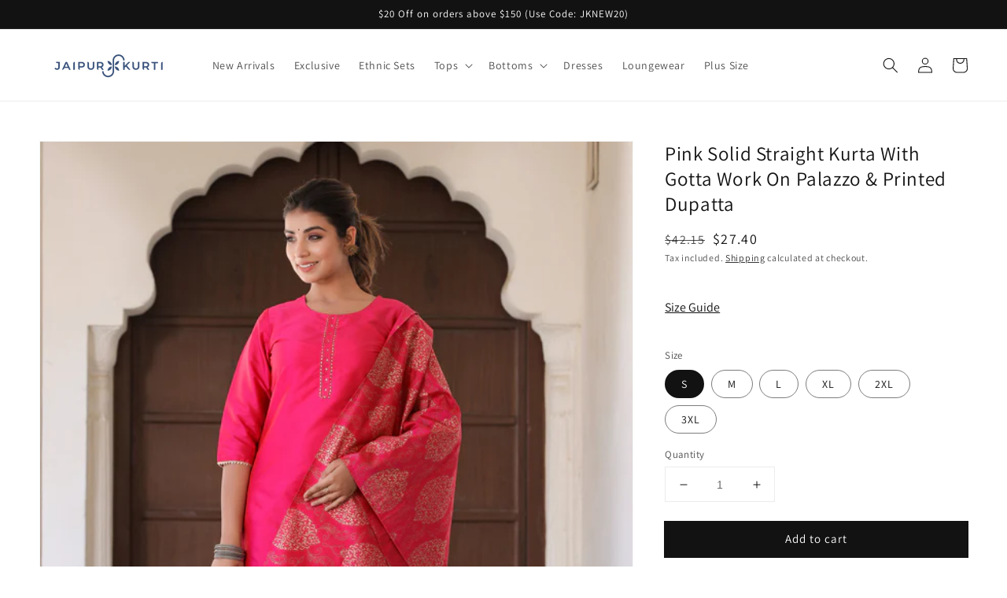

--- FILE ---
content_type: text/html; charset=utf-8
request_url: https://shop.jaipurkurti.com/products/jaipur-kurti-pink-solid-straight-kurta-with-gotta-work-on-palazzo-printed-dupatta-jkplz4414
body_size: 25349
content:
<!doctype html>
<html class="no-js" lang="en">
  <head>
    
    <meta name="facebook-domain-verification" content="kho8dljze5mfwlbt1y3p7fb8qvd6xe" />
    <meta name="google-site-verification" content="hxy8Lap1PL99sTsmDKTf4yIsqcahgutJoYewgFGZD6w" />
    <!-- Global site tag (gtag.js) - Google Analytics -->
<script async src="https://www.googletagmanager.com/gtag/js?id=G-8FQPSSK4NG"></script>
    
<script>
  window.dataLayer = window.dataLayer || [];
  function gtag(){dataLayer.push(arguments);}
  gtag('js', new Date());

  gtag('config', 'G-8FQPSSK4NG');
</script>

   
    <meta charset="utf-8">
    <meta http-equiv="X-UA-Compatible" content="IE=edge">
    <meta name="viewport" content="width=device-width,initial-scale=1">
    <meta name="theme-color" content="">
    <link rel="canonical" href="https://shop.jaipurkurti.com/products/jaipur-kurti-pink-solid-straight-kurta-with-gotta-work-on-palazzo-printed-dupatta-jkplz4414">
      <link rel="alternate" href="https://shop.jaipurkurti.com/products/jaipur-kurti-pink-solid-straight-kurta-with-gotta-work-on-palazzo-printed-dupatta-jkplz4414" hreflang="en-us"/>
    <link rel="preconnect" href="https://cdn.shopify.com" crossorigin><link rel="icon" type="image/png" href="//shop.jaipurkurti.com/cdn/shop/files/32pixelsby32pixels-01_32x32.png?v=1668077986"><link rel="preconnect" href="https://fonts.shopifycdn.com" crossorigin><title>
      Buy Jaipur Kurti Pink Solid Straight Kurta with Gotta Work on Palazzo &amp; Printed Dupatta Online.
 &ndash; jaipurkurtius</title>

    
      <meta name="description" content="Shop Jaipur Kurti Pink Solid Straight Kurta with Gotta Work on Palazzo &amp; Printed Dupatta Online at Jaipur Kurti. Explore our collection of Kurti, Kurta sets, dresses, and more âśŻ Upto 80% Off âśŻ Easy Returns.">
    

    

<meta property="og:site_name" content="jaipurkurtius">
<meta property="og:url" content="https://shop.jaipurkurti.com/products/jaipur-kurti-pink-solid-straight-kurta-with-gotta-work-on-palazzo-printed-dupatta-jkplz4414">
<meta property="og:title" content="Buy Jaipur Kurti Pink Solid Straight Kurta with Gotta Work on Palazzo &amp; Printed Dupatta Online.">
<meta property="og:type" content="product">
<meta property="og:description" content="Shop Jaipur Kurti Pink Solid Straight Kurta with Gotta Work on Palazzo &amp; Printed Dupatta Online at Jaipur Kurti. Explore our collection of Kurti, Kurta sets, dresses, and more âśŻ Upto 80% Off âśŻ Easy Returns."><meta property="og:image" content="http://shop.jaipurkurti.com/cdn/shop/products/SPPX6930.jpg?v=1676376400">
  <meta property="og:image:secure_url" content="https://shop.jaipurkurti.com/cdn/shop/products/SPPX6930.jpg?v=1676376400">
  <meta property="og:image:width" content="1080">
  <meta property="og:image:height" content="1440"><meta property="og:price:amount" content="27.40">
  <meta property="og:price:currency" content="USD"><meta name="twitter:card" content="summary_large_image">
<meta name="twitter:title" content="Buy Jaipur Kurti Pink Solid Straight Kurta with Gotta Work on Palazzo &amp; Printed Dupatta Online.">
<meta name="twitter:description" content="Shop Jaipur Kurti Pink Solid Straight Kurta with Gotta Work on Palazzo &amp; Printed Dupatta Online at Jaipur Kurti. Explore our collection of Kurti, Kurta sets, dresses, and more âśŻ Upto 80% Off âśŻ Easy Returns.">


    <script src="//shop.jaipurkurti.com/cdn/shop/t/1/assets/global.js?v=161567614324728653621639809863" defer="defer"></script>
    <script>window.performance && window.performance.mark && window.performance.mark('shopify.content_for_header.start');</script><meta name="google-site-verification" content="MaDlcVzc05DgRTkGlx6eFzXVs03ijRazL-CZHiXbgEs">
<meta name="facebook-domain-verification" content="l68bxunca33ryakvdtysgjhtoeclvb">
<meta id="shopify-digital-wallet" name="shopify-digital-wallet" content="/56181424268/digital_wallets/dialog">
<meta name="shopify-checkout-api-token" content="bb4148f0504685812ea6ad57465d1a83">
<meta id="in-context-paypal-metadata" data-shop-id="56181424268" data-venmo-supported="false" data-environment="production" data-locale="en_US" data-paypal-v4="true" data-currency="USD">
<link rel="alternate" type="application/json+oembed" href="https://shop.jaipurkurti.com/products/jaipur-kurti-pink-solid-straight-kurta-with-gotta-work-on-palazzo-printed-dupatta-jkplz4414.oembed">
<script async="async" src="/checkouts/internal/preloads.js?locale=en-US"></script>
<script id="shopify-features" type="application/json">{"accessToken":"bb4148f0504685812ea6ad57465d1a83","betas":["rich-media-storefront-analytics"],"domain":"shop.jaipurkurti.com","predictiveSearch":true,"shopId":56181424268,"locale":"en"}</script>
<script>var Shopify = Shopify || {};
Shopify.shop = "jaipurkurtius.myshopify.com";
Shopify.locale = "en";
Shopify.currency = {"active":"USD","rate":"1.0"};
Shopify.country = "US";
Shopify.theme = {"name":"Dawn","id":122103562380,"schema_name":"Dawn","schema_version":"2.4.0","theme_store_id":887,"role":"main"};
Shopify.theme.handle = "null";
Shopify.theme.style = {"id":null,"handle":null};
Shopify.cdnHost = "shop.jaipurkurti.com/cdn";
Shopify.routes = Shopify.routes || {};
Shopify.routes.root = "/";</script>
<script type="module">!function(o){(o.Shopify=o.Shopify||{}).modules=!0}(window);</script>
<script>!function(o){function n(){var o=[];function n(){o.push(Array.prototype.slice.apply(arguments))}return n.q=o,n}var t=o.Shopify=o.Shopify||{};t.loadFeatures=n(),t.autoloadFeatures=n()}(window);</script>
<script id="shop-js-analytics" type="application/json">{"pageType":"product"}</script>
<script defer="defer" async type="module" src="//shop.jaipurkurti.com/cdn/shopifycloud/shop-js/modules/v2/client.init-shop-cart-sync_IZsNAliE.en.esm.js"></script>
<script defer="defer" async type="module" src="//shop.jaipurkurti.com/cdn/shopifycloud/shop-js/modules/v2/chunk.common_0OUaOowp.esm.js"></script>
<script type="module">
  await import("//shop.jaipurkurti.com/cdn/shopifycloud/shop-js/modules/v2/client.init-shop-cart-sync_IZsNAliE.en.esm.js");
await import("//shop.jaipurkurti.com/cdn/shopifycloud/shop-js/modules/v2/chunk.common_0OUaOowp.esm.js");

  window.Shopify.SignInWithShop?.initShopCartSync?.({"fedCMEnabled":true,"windoidEnabled":true});

</script>
<script>(function() {
  var isLoaded = false;
  function asyncLoad() {
    if (isLoaded) return;
    isLoaded = true;
    var urls = ["https:\/\/assets1.adroll.com\/shopify\/latest\/j\/shopify_rolling_bootstrap_v2.js?adroll_adv_id=TTLOWK3GVNHGRB2TQ4L4D3\u0026adroll_pix_id=SM3XJFTNCBGR5AROISEXY6\u0026shop=jaipurkurtius.myshopify.com"];
    for (var i = 0; i < urls.length; i++) {
      var s = document.createElement('script');
      s.type = 'text/javascript';
      s.async = true;
      s.src = urls[i];
      var x = document.getElementsByTagName('script')[0];
      x.parentNode.insertBefore(s, x);
    }
  };
  if(window.attachEvent) {
    window.attachEvent('onload', asyncLoad);
  } else {
    window.addEventListener('load', asyncLoad, false);
  }
})();</script>
<script id="__st">var __st={"a":56181424268,"offset":19800,"reqid":"716092df-9411-4916-be2a-deff780c2fc3-1768424968","pageurl":"shop.jaipurkurti.com\/products\/jaipur-kurti-pink-solid-straight-kurta-with-gotta-work-on-palazzo-printed-dupatta-jkplz4414","u":"7687028fc3de","p":"product","rtyp":"product","rid":6786869919884};</script>
<script>window.ShopifyPaypalV4VisibilityTracking = true;</script>
<script id="captcha-bootstrap">!function(){'use strict';const t='contact',e='account',n='new_comment',o=[[t,t],['blogs',n],['comments',n],[t,'customer']],c=[[e,'customer_login'],[e,'guest_login'],[e,'recover_customer_password'],[e,'create_customer']],r=t=>t.map((([t,e])=>`form[action*='/${t}']:not([data-nocaptcha='true']) input[name='form_type'][value='${e}']`)).join(','),a=t=>()=>t?[...document.querySelectorAll(t)].map((t=>t.form)):[];function s(){const t=[...o],e=r(t);return a(e)}const i='password',u='form_key',d=['recaptcha-v3-token','g-recaptcha-response','h-captcha-response',i],f=()=>{try{return window.sessionStorage}catch{return}},m='__shopify_v',_=t=>t.elements[u];function p(t,e,n=!1){try{const o=window.sessionStorage,c=JSON.parse(o.getItem(e)),{data:r}=function(t){const{data:e,action:n}=t;return t[m]||n?{data:e,action:n}:{data:t,action:n}}(c);for(const[e,n]of Object.entries(r))t.elements[e]&&(t.elements[e].value=n);n&&o.removeItem(e)}catch(o){console.error('form repopulation failed',{error:o})}}const l='form_type',E='cptcha';function T(t){t.dataset[E]=!0}const w=window,h=w.document,L='Shopify',v='ce_forms',y='captcha';let A=!1;((t,e)=>{const n=(g='f06e6c50-85a8-45c8-87d0-21a2b65856fe',I='https://cdn.shopify.com/shopifycloud/storefront-forms-hcaptcha/ce_storefront_forms_captcha_hcaptcha.v1.5.2.iife.js',D={infoText:'Protected by hCaptcha',privacyText:'Privacy',termsText:'Terms'},(t,e,n)=>{const o=w[L][v],c=o.bindForm;if(c)return c(t,g,e,D).then(n);var r;o.q.push([[t,g,e,D],n]),r=I,A||(h.body.append(Object.assign(h.createElement('script'),{id:'captcha-provider',async:!0,src:r})),A=!0)});var g,I,D;w[L]=w[L]||{},w[L][v]=w[L][v]||{},w[L][v].q=[],w[L][y]=w[L][y]||{},w[L][y].protect=function(t,e){n(t,void 0,e),T(t)},Object.freeze(w[L][y]),function(t,e,n,w,h,L){const[v,y,A,g]=function(t,e,n){const i=e?o:[],u=t?c:[],d=[...i,...u],f=r(d),m=r(i),_=r(d.filter((([t,e])=>n.includes(e))));return[a(f),a(m),a(_),s()]}(w,h,L),I=t=>{const e=t.target;return e instanceof HTMLFormElement?e:e&&e.form},D=t=>v().includes(t);t.addEventListener('submit',(t=>{const e=I(t);if(!e)return;const n=D(e)&&!e.dataset.hcaptchaBound&&!e.dataset.recaptchaBound,o=_(e),c=g().includes(e)&&(!o||!o.value);(n||c)&&t.preventDefault(),c&&!n&&(function(t){try{if(!f())return;!function(t){const e=f();if(!e)return;const n=_(t);if(!n)return;const o=n.value;o&&e.removeItem(o)}(t);const e=Array.from(Array(32),(()=>Math.random().toString(36)[2])).join('');!function(t,e){_(t)||t.append(Object.assign(document.createElement('input'),{type:'hidden',name:u})),t.elements[u].value=e}(t,e),function(t,e){const n=f();if(!n)return;const o=[...t.querySelectorAll(`input[type='${i}']`)].map((({name:t})=>t)),c=[...d,...o],r={};for(const[a,s]of new FormData(t).entries())c.includes(a)||(r[a]=s);n.setItem(e,JSON.stringify({[m]:1,action:t.action,data:r}))}(t,e)}catch(e){console.error('failed to persist form',e)}}(e),e.submit())}));const S=(t,e)=>{t&&!t.dataset[E]&&(n(t,e.some((e=>e===t))),T(t))};for(const o of['focusin','change'])t.addEventListener(o,(t=>{const e=I(t);D(e)&&S(e,y())}));const B=e.get('form_key'),M=e.get(l),P=B&&M;t.addEventListener('DOMContentLoaded',(()=>{const t=y();if(P)for(const e of t)e.elements[l].value===M&&p(e,B);[...new Set([...A(),...v().filter((t=>'true'===t.dataset.shopifyCaptcha))])].forEach((e=>S(e,t)))}))}(h,new URLSearchParams(w.location.search),n,t,e,['guest_login'])})(!0,!0)}();</script>
<script integrity="sha256-4kQ18oKyAcykRKYeNunJcIwy7WH5gtpwJnB7kiuLZ1E=" data-source-attribution="shopify.loadfeatures" defer="defer" src="//shop.jaipurkurti.com/cdn/shopifycloud/storefront/assets/storefront/load_feature-a0a9edcb.js" crossorigin="anonymous"></script>
<script data-source-attribution="shopify.dynamic_checkout.dynamic.init">var Shopify=Shopify||{};Shopify.PaymentButton=Shopify.PaymentButton||{isStorefrontPortableWallets:!0,init:function(){window.Shopify.PaymentButton.init=function(){};var t=document.createElement("script");t.src="https://shop.jaipurkurti.com/cdn/shopifycloud/portable-wallets/latest/portable-wallets.en.js",t.type="module",document.head.appendChild(t)}};
</script>
<script data-source-attribution="shopify.dynamic_checkout.buyer_consent">
  function portableWalletsHideBuyerConsent(e){var t=document.getElementById("shopify-buyer-consent"),n=document.getElementById("shopify-subscription-policy-button");t&&n&&(t.classList.add("hidden"),t.setAttribute("aria-hidden","true"),n.removeEventListener("click",e))}function portableWalletsShowBuyerConsent(e){var t=document.getElementById("shopify-buyer-consent"),n=document.getElementById("shopify-subscription-policy-button");t&&n&&(t.classList.remove("hidden"),t.removeAttribute("aria-hidden"),n.addEventListener("click",e))}window.Shopify?.PaymentButton&&(window.Shopify.PaymentButton.hideBuyerConsent=portableWalletsHideBuyerConsent,window.Shopify.PaymentButton.showBuyerConsent=portableWalletsShowBuyerConsent);
</script>
<script data-source-attribution="shopify.dynamic_checkout.cart.bootstrap">document.addEventListener("DOMContentLoaded",(function(){function t(){return document.querySelector("shopify-accelerated-checkout-cart, shopify-accelerated-checkout")}if(t())Shopify.PaymentButton.init();else{new MutationObserver((function(e,n){t()&&(Shopify.PaymentButton.init(),n.disconnect())})).observe(document.body,{childList:!0,subtree:!0})}}));
</script>
<link id="shopify-accelerated-checkout-styles" rel="stylesheet" media="screen" href="https://shop.jaipurkurti.com/cdn/shopifycloud/portable-wallets/latest/accelerated-checkout-backwards-compat.css" crossorigin="anonymous">
<style id="shopify-accelerated-checkout-cart">
        #shopify-buyer-consent {
  margin-top: 1em;
  display: inline-block;
  width: 100%;
}

#shopify-buyer-consent.hidden {
  display: none;
}

#shopify-subscription-policy-button {
  background: none;
  border: none;
  padding: 0;
  text-decoration: underline;
  font-size: inherit;
  cursor: pointer;
}

#shopify-subscription-policy-button::before {
  box-shadow: none;
}

      </style>
<script id="sections-script" data-sections="main-product,product-recommendations,header,footer" defer="defer" src="//shop.jaipurkurti.com/cdn/shop/t/1/compiled_assets/scripts.js?841"></script>
<script>window.performance && window.performance.mark && window.performance.mark('shopify.content_for_header.end');</script>


    <style data-shopify>
      @font-face {
  font-family: Assistant;
  font-weight: 400;
  font-style: normal;
  font-display: swap;
  src: url("//shop.jaipurkurti.com/cdn/fonts/assistant/assistant_n4.9120912a469cad1cc292572851508ca49d12e768.woff2") format("woff2"),
       url("//shop.jaipurkurti.com/cdn/fonts/assistant/assistant_n4.6e9875ce64e0fefcd3f4446b7ec9036b3ddd2985.woff") format("woff");
}

      @font-face {
  font-family: Assistant;
  font-weight: 700;
  font-style: normal;
  font-display: swap;
  src: url("//shop.jaipurkurti.com/cdn/fonts/assistant/assistant_n7.bf44452348ec8b8efa3aa3068825305886b1c83c.woff2") format("woff2"),
       url("//shop.jaipurkurti.com/cdn/fonts/assistant/assistant_n7.0c887fee83f6b3bda822f1150b912c72da0f7b64.woff") format("woff");
}

      
      
      @font-face {
  font-family: Assistant;
  font-weight: 400;
  font-style: normal;
  font-display: swap;
  src: url("//shop.jaipurkurti.com/cdn/fonts/assistant/assistant_n4.9120912a469cad1cc292572851508ca49d12e768.woff2") format("woff2"),
       url("//shop.jaipurkurti.com/cdn/fonts/assistant/assistant_n4.6e9875ce64e0fefcd3f4446b7ec9036b3ddd2985.woff") format("woff");
}


      :root {
        --font-body-family: Assistant, sans-serif;
        --font-body-style: normal;
        --font-body-weight: 400;

        --font-heading-family: Assistant, sans-serif;
        --font-heading-style: normal;
        --font-heading-weight: 400;

        --font-body-scale: 1.0;
        --font-heading-scale: 1.0;

        --color-base-text: 18, 18, 18;
        --color-base-background-1: 255, 255, 255;
        --color-base-background-2: 243, 243, 243;
        --color-base-solid-button-labels: 255, 255, 255;
        --color-base-outline-button-labels: 18, 18, 18;
        --color-base-accent-1: 18, 18, 18;
        --color-base-accent-2: 51, 79, 180;
        --payment-terms-background-color: #FFFFFF;

        --gradient-base-background-1: #FFFFFF;
        --gradient-base-background-2: #F3F3F3;
        --gradient-base-accent-1: #121212;
        --gradient-base-accent-2: #334FB4;

        --page-width: 160rem;
        --page-width-margin: 2rem;
      }

      *,
      *::before,
      *::after {
        box-sizing: inherit;
      }

      html {
        box-sizing: border-box;
        font-size: calc(var(--font-body-scale) * 62.5%);
        height: 100%;
      }

      body {
        display: grid;
        grid-template-rows: auto auto 1fr auto;
        grid-template-columns: 100%;
        min-height: 100%;
        margin: 0;
        font-size: 1.5rem;
        letter-spacing: 0.06rem;
        line-height: calc(1 + 0.8 / var(--font-body-scale));
        font-family: var(--font-body-family);
        font-style: var(--font-body-style);
        font-weight: var(--font-body-weight);
      }

      @media screen and (min-width: 750px) {
        body {
          font-size: 1.6rem;
        }
      }
    </style>

    <link href="//shop.jaipurkurti.com/cdn/shop/t/1/assets/base.css?v=61167562426318368841640681865" rel="stylesheet" type="text/css" media="all" />
<link rel="preload" as="font" href="//shop.jaipurkurti.com/cdn/fonts/assistant/assistant_n4.9120912a469cad1cc292572851508ca49d12e768.woff2" type="font/woff2" crossorigin><link rel="preload" as="font" href="//shop.jaipurkurti.com/cdn/fonts/assistant/assistant_n4.9120912a469cad1cc292572851508ca49d12e768.woff2" type="font/woff2" crossorigin><link rel="stylesheet" href="//shop.jaipurkurti.com/cdn/shop/t/1/assets/component-predictive-search.css?v=10425135875555615991639809859" media="print" onload="this.media='all'"><script>document.documentElement.className = document.documentElement.className.replace('no-js', 'js');</script>
  <meta class='geo-ip' content='[base64]'><script async src='//shop.jaipurkurti.com/apps/easylocation/easylocation-1.0.3.min.js'></script><div class="ot-multi-pixel"></div>

	<meta property="omega:tags" content="2XL, 3XL, All Products, Collections Plus Size, Festive wear, JKPLZ4414, Kurta, Kurta & Kurti, L, M, Pink, Pink Collection, Plus Size, Plus Size-Ethnic Wear Sets, Printed Picks, S, Straight, Suit Set, XL, ">
	<meta property="omega:product" content="6786869919884">
	<meta property="omega:product_type" content="Suit Set">
	<meta property="omega:collections" content="301471989900, 265074213004, ">




 


 
    
  <!-- Global site tag (gtag.js) - Google Ads: 10797652891 -->
<script async src="https://www.googletagmanager.com/gtag/js?id=AW-10797652891"></script>
<script>
  window.dataLayer = window.dataLayer || [];
  function gtag(){dataLayer.push(arguments);}
  gtag('js', new Date());

  gtag('config', 'AW-10797652891');
</script>
    
 <!-- Event snippet for Google Shopping App Add To Cart conversion page -->
<script>
  gtag('event', 'conversion', {
      'send_to': 'AW-10797652891/wSpyCOaD-P4CEJu33Jwo',
      'value': ,
      'currency': 'USD'
  });
</script>   
    
  
  <link href="https://cdn.shopify.com/extensions/0199a438-2b43-7d72-ba8c-f8472dfb5cdc/promotion-popup-allnew-26/assets/popup-main.css" rel="stylesheet" type="text/css" media="all">
<link href="https://monorail-edge.shopifysvc.com" rel="dns-prefetch">
<script>(function(){if ("sendBeacon" in navigator && "performance" in window) {try {var session_token_from_headers = performance.getEntriesByType('navigation')[0].serverTiming.find(x => x.name == '_s').description;} catch {var session_token_from_headers = undefined;}var session_cookie_matches = document.cookie.match(/_shopify_s=([^;]*)/);var session_token_from_cookie = session_cookie_matches && session_cookie_matches.length === 2 ? session_cookie_matches[1] : "";var session_token = session_token_from_headers || session_token_from_cookie || "";function handle_abandonment_event(e) {var entries = performance.getEntries().filter(function(entry) {return /monorail-edge.shopifysvc.com/.test(entry.name);});if (!window.abandonment_tracked && entries.length === 0) {window.abandonment_tracked = true;var currentMs = Date.now();var navigation_start = performance.timing.navigationStart;var payload = {shop_id: 56181424268,url: window.location.href,navigation_start,duration: currentMs - navigation_start,session_token,page_type: "product"};window.navigator.sendBeacon("https://monorail-edge.shopifysvc.com/v1/produce", JSON.stringify({schema_id: "online_store_buyer_site_abandonment/1.1",payload: payload,metadata: {event_created_at_ms: currentMs,event_sent_at_ms: currentMs}}));}}window.addEventListener('pagehide', handle_abandonment_event);}}());</script>
<script id="web-pixels-manager-setup">(function e(e,d,r,n,o){if(void 0===o&&(o={}),!Boolean(null===(a=null===(i=window.Shopify)||void 0===i?void 0:i.analytics)||void 0===a?void 0:a.replayQueue)){var i,a;window.Shopify=window.Shopify||{};var t=window.Shopify;t.analytics=t.analytics||{};var s=t.analytics;s.replayQueue=[],s.publish=function(e,d,r){return s.replayQueue.push([e,d,r]),!0};try{self.performance.mark("wpm:start")}catch(e){}var l=function(){var e={modern:/Edge?\/(1{2}[4-9]|1[2-9]\d|[2-9]\d{2}|\d{4,})\.\d+(\.\d+|)|Firefox\/(1{2}[4-9]|1[2-9]\d|[2-9]\d{2}|\d{4,})\.\d+(\.\d+|)|Chrom(ium|e)\/(9{2}|\d{3,})\.\d+(\.\d+|)|(Maci|X1{2}).+ Version\/(15\.\d+|(1[6-9]|[2-9]\d|\d{3,})\.\d+)([,.]\d+|)( \(\w+\)|)( Mobile\/\w+|) Safari\/|Chrome.+OPR\/(9{2}|\d{3,})\.\d+\.\d+|(CPU[ +]OS|iPhone[ +]OS|CPU[ +]iPhone|CPU IPhone OS|CPU iPad OS)[ +]+(15[._]\d+|(1[6-9]|[2-9]\d|\d{3,})[._]\d+)([._]\d+|)|Android:?[ /-](13[3-9]|1[4-9]\d|[2-9]\d{2}|\d{4,})(\.\d+|)(\.\d+|)|Android.+Firefox\/(13[5-9]|1[4-9]\d|[2-9]\d{2}|\d{4,})\.\d+(\.\d+|)|Android.+Chrom(ium|e)\/(13[3-9]|1[4-9]\d|[2-9]\d{2}|\d{4,})\.\d+(\.\d+|)|SamsungBrowser\/([2-9]\d|\d{3,})\.\d+/,legacy:/Edge?\/(1[6-9]|[2-9]\d|\d{3,})\.\d+(\.\d+|)|Firefox\/(5[4-9]|[6-9]\d|\d{3,})\.\d+(\.\d+|)|Chrom(ium|e)\/(5[1-9]|[6-9]\d|\d{3,})\.\d+(\.\d+|)([\d.]+$|.*Safari\/(?![\d.]+ Edge\/[\d.]+$))|(Maci|X1{2}).+ Version\/(10\.\d+|(1[1-9]|[2-9]\d|\d{3,})\.\d+)([,.]\d+|)( \(\w+\)|)( Mobile\/\w+|) Safari\/|Chrome.+OPR\/(3[89]|[4-9]\d|\d{3,})\.\d+\.\d+|(CPU[ +]OS|iPhone[ +]OS|CPU[ +]iPhone|CPU IPhone OS|CPU iPad OS)[ +]+(10[._]\d+|(1[1-9]|[2-9]\d|\d{3,})[._]\d+)([._]\d+|)|Android:?[ /-](13[3-9]|1[4-9]\d|[2-9]\d{2}|\d{4,})(\.\d+|)(\.\d+|)|Mobile Safari.+OPR\/([89]\d|\d{3,})\.\d+\.\d+|Android.+Firefox\/(13[5-9]|1[4-9]\d|[2-9]\d{2}|\d{4,})\.\d+(\.\d+|)|Android.+Chrom(ium|e)\/(13[3-9]|1[4-9]\d|[2-9]\d{2}|\d{4,})\.\d+(\.\d+|)|Android.+(UC? ?Browser|UCWEB|U3)[ /]?(15\.([5-9]|\d{2,})|(1[6-9]|[2-9]\d|\d{3,})\.\d+)\.\d+|SamsungBrowser\/(5\.\d+|([6-9]|\d{2,})\.\d+)|Android.+MQ{2}Browser\/(14(\.(9|\d{2,})|)|(1[5-9]|[2-9]\d|\d{3,})(\.\d+|))(\.\d+|)|K[Aa][Ii]OS\/(3\.\d+|([4-9]|\d{2,})\.\d+)(\.\d+|)/},d=e.modern,r=e.legacy,n=navigator.userAgent;return n.match(d)?"modern":n.match(r)?"legacy":"unknown"}(),u="modern"===l?"modern":"legacy",c=(null!=n?n:{modern:"",legacy:""})[u],f=function(e){return[e.baseUrl,"/wpm","/b",e.hashVersion,"modern"===e.buildTarget?"m":"l",".js"].join("")}({baseUrl:d,hashVersion:r,buildTarget:u}),m=function(e){var d=e.version,r=e.bundleTarget,n=e.surface,o=e.pageUrl,i=e.monorailEndpoint;return{emit:function(e){var a=e.status,t=e.errorMsg,s=(new Date).getTime(),l=JSON.stringify({metadata:{event_sent_at_ms:s},events:[{schema_id:"web_pixels_manager_load/3.1",payload:{version:d,bundle_target:r,page_url:o,status:a,surface:n,error_msg:t},metadata:{event_created_at_ms:s}}]});if(!i)return console&&console.warn&&console.warn("[Web Pixels Manager] No Monorail endpoint provided, skipping logging."),!1;try{return self.navigator.sendBeacon.bind(self.navigator)(i,l)}catch(e){}var u=new XMLHttpRequest;try{return u.open("POST",i,!0),u.setRequestHeader("Content-Type","text/plain"),u.send(l),!0}catch(e){return console&&console.warn&&console.warn("[Web Pixels Manager] Got an unhandled error while logging to Monorail."),!1}}}}({version:r,bundleTarget:l,surface:e.surface,pageUrl:self.location.href,monorailEndpoint:e.monorailEndpoint});try{o.browserTarget=l,function(e){var d=e.src,r=e.async,n=void 0===r||r,o=e.onload,i=e.onerror,a=e.sri,t=e.scriptDataAttributes,s=void 0===t?{}:t,l=document.createElement("script"),u=document.querySelector("head"),c=document.querySelector("body");if(l.async=n,l.src=d,a&&(l.integrity=a,l.crossOrigin="anonymous"),s)for(var f in s)if(Object.prototype.hasOwnProperty.call(s,f))try{l.dataset[f]=s[f]}catch(e){}if(o&&l.addEventListener("load",o),i&&l.addEventListener("error",i),u)u.appendChild(l);else{if(!c)throw new Error("Did not find a head or body element to append the script");c.appendChild(l)}}({src:f,async:!0,onload:function(){if(!function(){var e,d;return Boolean(null===(d=null===(e=window.Shopify)||void 0===e?void 0:e.analytics)||void 0===d?void 0:d.initialized)}()){var d=window.webPixelsManager.init(e)||void 0;if(d){var r=window.Shopify.analytics;r.replayQueue.forEach((function(e){var r=e[0],n=e[1],o=e[2];d.publishCustomEvent(r,n,o)})),r.replayQueue=[],r.publish=d.publishCustomEvent,r.visitor=d.visitor,r.initialized=!0}}},onerror:function(){return m.emit({status:"failed",errorMsg:"".concat(f," has failed to load")})},sri:function(e){var d=/^sha384-[A-Za-z0-9+/=]+$/;return"string"==typeof e&&d.test(e)}(c)?c:"",scriptDataAttributes:o}),m.emit({status:"loading"})}catch(e){m.emit({status:"failed",errorMsg:(null==e?void 0:e.message)||"Unknown error"})}}})({shopId: 56181424268,storefrontBaseUrl: "https://shop.jaipurkurti.com",extensionsBaseUrl: "https://extensions.shopifycdn.com/cdn/shopifycloud/web-pixels-manager",monorailEndpoint: "https://monorail-edge.shopifysvc.com/unstable/produce_batch",surface: "storefront-renderer",enabledBetaFlags: ["2dca8a86","a0d5f9d2"],webPixelsConfigList: [{"id":"170754188","configuration":"{\"pixel_id\":\"1013003848835280\",\"pixel_type\":\"facebook_pixel\",\"metaapp_system_user_token\":\"-\"}","eventPayloadVersion":"v1","runtimeContext":"OPEN","scriptVersion":"ca16bc87fe92b6042fbaa3acc2fbdaa6","type":"APP","apiClientId":2329312,"privacyPurposes":["ANALYTICS","MARKETING","SALE_OF_DATA"],"dataSharingAdjustments":{"protectedCustomerApprovalScopes":["read_customer_address","read_customer_email","read_customer_name","read_customer_personal_data","read_customer_phone"]}},{"id":"shopify-app-pixel","configuration":"{}","eventPayloadVersion":"v1","runtimeContext":"STRICT","scriptVersion":"0450","apiClientId":"shopify-pixel","type":"APP","privacyPurposes":["ANALYTICS","MARKETING"]},{"id":"shopify-custom-pixel","eventPayloadVersion":"v1","runtimeContext":"LAX","scriptVersion":"0450","apiClientId":"shopify-pixel","type":"CUSTOM","privacyPurposes":["ANALYTICS","MARKETING"]}],isMerchantRequest: false,initData: {"shop":{"name":"jaipurkurtius","paymentSettings":{"currencyCode":"USD"},"myshopifyDomain":"jaipurkurtius.myshopify.com","countryCode":"IN","storefrontUrl":"https:\/\/shop.jaipurkurti.com"},"customer":null,"cart":null,"checkout":null,"productVariants":[{"price":{"amount":27.4,"currencyCode":"USD"},"product":{"title":"Pink Solid Straight Kurta With Gotta Work On Palazzo \u0026 Printed Dupatta","vendor":"Jaipur Kurti","id":"6786869919884","untranslatedTitle":"Pink Solid Straight Kurta With Gotta Work On Palazzo \u0026 Printed Dupatta","url":"\/products\/jaipur-kurti-pink-solid-straight-kurta-with-gotta-work-on-palazzo-printed-dupatta-jkplz4414","type":"Suit Set"},"id":"39836923003020","image":{"src":"\/\/shop.jaipurkurti.com\/cdn\/shop\/products\/SPPX6930.jpg?v=1676376400"},"sku":"JKPLZ4414-S","title":"S","untranslatedTitle":"S"},{"price":{"amount":27.4,"currencyCode":"USD"},"product":{"title":"Pink Solid Straight Kurta With Gotta Work On Palazzo \u0026 Printed Dupatta","vendor":"Jaipur Kurti","id":"6786869919884","untranslatedTitle":"Pink Solid Straight Kurta With Gotta Work On Palazzo \u0026 Printed Dupatta","url":"\/products\/jaipur-kurti-pink-solid-straight-kurta-with-gotta-work-on-palazzo-printed-dupatta-jkplz4414","type":"Suit Set"},"id":"39836923035788","image":{"src":"\/\/shop.jaipurkurti.com\/cdn\/shop\/products\/SPPX6930.jpg?v=1676376400"},"sku":"JKPLZ4414-M","title":"M","untranslatedTitle":"M"},{"price":{"amount":27.4,"currencyCode":"USD"},"product":{"title":"Pink Solid Straight Kurta With Gotta Work On Palazzo \u0026 Printed Dupatta","vendor":"Jaipur Kurti","id":"6786869919884","untranslatedTitle":"Pink Solid Straight Kurta With Gotta Work On Palazzo \u0026 Printed Dupatta","url":"\/products\/jaipur-kurti-pink-solid-straight-kurta-with-gotta-work-on-palazzo-printed-dupatta-jkplz4414","type":"Suit Set"},"id":"39836923068556","image":{"src":"\/\/shop.jaipurkurti.com\/cdn\/shop\/products\/SPPX6930.jpg?v=1676376400"},"sku":"JKPLZ4414-L","title":"L","untranslatedTitle":"L"},{"price":{"amount":27.4,"currencyCode":"USD"},"product":{"title":"Pink Solid Straight Kurta With Gotta Work On Palazzo \u0026 Printed Dupatta","vendor":"Jaipur Kurti","id":"6786869919884","untranslatedTitle":"Pink Solid Straight Kurta With Gotta Work On Palazzo \u0026 Printed Dupatta","url":"\/products\/jaipur-kurti-pink-solid-straight-kurta-with-gotta-work-on-palazzo-printed-dupatta-jkplz4414","type":"Suit Set"},"id":"39836923134092","image":{"src":"\/\/shop.jaipurkurti.com\/cdn\/shop\/products\/SPPX6930.jpg?v=1676376400"},"sku":"JKPLZ4414-XL","title":"XL","untranslatedTitle":"XL"},{"price":{"amount":27.4,"currencyCode":"USD"},"product":{"title":"Pink Solid Straight Kurta With Gotta Work On Palazzo \u0026 Printed Dupatta","vendor":"Jaipur Kurti","id":"6786869919884","untranslatedTitle":"Pink Solid Straight Kurta With Gotta Work On Palazzo \u0026 Printed Dupatta","url":"\/products\/jaipur-kurti-pink-solid-straight-kurta-with-gotta-work-on-palazzo-printed-dupatta-jkplz4414","type":"Suit Set"},"id":"41226934026380","image":{"src":"\/\/shop.jaipurkurti.com\/cdn\/shop\/products\/SPPX6930.jpg?v=1676376400"},"sku":"JKPLZ4414-2XL","title":"2XL","untranslatedTitle":"2XL"},{"price":{"amount":27.4,"currencyCode":"USD"},"product":{"title":"Pink Solid Straight Kurta With Gotta Work On Palazzo \u0026 Printed Dupatta","vendor":"Jaipur Kurti","id":"6786869919884","untranslatedTitle":"Pink Solid Straight Kurta With Gotta Work On Palazzo \u0026 Printed Dupatta","url":"\/products\/jaipur-kurti-pink-solid-straight-kurta-with-gotta-work-on-palazzo-printed-dupatta-jkplz4414","type":"Suit Set"},"id":"39836923199628","image":{"src":"\/\/shop.jaipurkurti.com\/cdn\/shop\/products\/SPPX6930.jpg?v=1676376400"},"sku":"JKPLZ4414-3XL","title":"3XL","untranslatedTitle":"3XL"}],"purchasingCompany":null},},"https://shop.jaipurkurti.com/cdn","7cecd0b6w90c54c6cpe92089d5m57a67346",{"modern":"","legacy":""},{"shopId":"56181424268","storefrontBaseUrl":"https:\/\/shop.jaipurkurti.com","extensionBaseUrl":"https:\/\/extensions.shopifycdn.com\/cdn\/shopifycloud\/web-pixels-manager","surface":"storefront-renderer","enabledBetaFlags":"[\"2dca8a86\", \"a0d5f9d2\"]","isMerchantRequest":"false","hashVersion":"7cecd0b6w90c54c6cpe92089d5m57a67346","publish":"custom","events":"[[\"page_viewed\",{}],[\"product_viewed\",{\"productVariant\":{\"price\":{\"amount\":27.4,\"currencyCode\":\"USD\"},\"product\":{\"title\":\"Pink Solid Straight Kurta With Gotta Work On Palazzo \u0026 Printed Dupatta\",\"vendor\":\"Jaipur Kurti\",\"id\":\"6786869919884\",\"untranslatedTitle\":\"Pink Solid Straight Kurta With Gotta Work On Palazzo \u0026 Printed Dupatta\",\"url\":\"\/products\/jaipur-kurti-pink-solid-straight-kurta-with-gotta-work-on-palazzo-printed-dupatta-jkplz4414\",\"type\":\"Suit Set\"},\"id\":\"39836923003020\",\"image\":{\"src\":\"\/\/shop.jaipurkurti.com\/cdn\/shop\/products\/SPPX6930.jpg?v=1676376400\"},\"sku\":\"JKPLZ4414-S\",\"title\":\"S\",\"untranslatedTitle\":\"S\"}}]]"});</script><script>
  window.ShopifyAnalytics = window.ShopifyAnalytics || {};
  window.ShopifyAnalytics.meta = window.ShopifyAnalytics.meta || {};
  window.ShopifyAnalytics.meta.currency = 'USD';
  var meta = {"product":{"id":6786869919884,"gid":"gid:\/\/shopify\/Product\/6786869919884","vendor":"Jaipur Kurti","type":"Suit Set","handle":"jaipur-kurti-pink-solid-straight-kurta-with-gotta-work-on-palazzo-printed-dupatta-jkplz4414","variants":[{"id":39836923003020,"price":2740,"name":"Pink Solid Straight Kurta With Gotta Work On Palazzo \u0026 Printed Dupatta - S","public_title":"S","sku":"JKPLZ4414-S"},{"id":39836923035788,"price":2740,"name":"Pink Solid Straight Kurta With Gotta Work On Palazzo \u0026 Printed Dupatta - M","public_title":"M","sku":"JKPLZ4414-M"},{"id":39836923068556,"price":2740,"name":"Pink Solid Straight Kurta With Gotta Work On Palazzo \u0026 Printed Dupatta - L","public_title":"L","sku":"JKPLZ4414-L"},{"id":39836923134092,"price":2740,"name":"Pink Solid Straight Kurta With Gotta Work On Palazzo \u0026 Printed Dupatta - XL","public_title":"XL","sku":"JKPLZ4414-XL"},{"id":41226934026380,"price":2740,"name":"Pink Solid Straight Kurta With Gotta Work On Palazzo \u0026 Printed Dupatta - 2XL","public_title":"2XL","sku":"JKPLZ4414-2XL"},{"id":39836923199628,"price":2740,"name":"Pink Solid Straight Kurta With Gotta Work On Palazzo \u0026 Printed Dupatta - 3XL","public_title":"3XL","sku":"JKPLZ4414-3XL"}],"remote":false},"page":{"pageType":"product","resourceType":"product","resourceId":6786869919884,"requestId":"716092df-9411-4916-be2a-deff780c2fc3-1768424968"}};
  for (var attr in meta) {
    window.ShopifyAnalytics.meta[attr] = meta[attr];
  }
</script>
<script class="analytics">
  (function () {
    var customDocumentWrite = function(content) {
      var jquery = null;

      if (window.jQuery) {
        jquery = window.jQuery;
      } else if (window.Checkout && window.Checkout.$) {
        jquery = window.Checkout.$;
      }

      if (jquery) {
        jquery('body').append(content);
      }
    };

    var hasLoggedConversion = function(token) {
      if (token) {
        return document.cookie.indexOf('loggedConversion=' + token) !== -1;
      }
      return false;
    }

    var setCookieIfConversion = function(token) {
      if (token) {
        var twoMonthsFromNow = new Date(Date.now());
        twoMonthsFromNow.setMonth(twoMonthsFromNow.getMonth() + 2);

        document.cookie = 'loggedConversion=' + token + '; expires=' + twoMonthsFromNow;
      }
    }

    var trekkie = window.ShopifyAnalytics.lib = window.trekkie = window.trekkie || [];
    if (trekkie.integrations) {
      return;
    }
    trekkie.methods = [
      'identify',
      'page',
      'ready',
      'track',
      'trackForm',
      'trackLink'
    ];
    trekkie.factory = function(method) {
      return function() {
        var args = Array.prototype.slice.call(arguments);
        args.unshift(method);
        trekkie.push(args);
        return trekkie;
      };
    };
    for (var i = 0; i < trekkie.methods.length; i++) {
      var key = trekkie.methods[i];
      trekkie[key] = trekkie.factory(key);
    }
    trekkie.load = function(config) {
      trekkie.config = config || {};
      trekkie.config.initialDocumentCookie = document.cookie;
      var first = document.getElementsByTagName('script')[0];
      var script = document.createElement('script');
      script.type = 'text/javascript';
      script.onerror = function(e) {
        var scriptFallback = document.createElement('script');
        scriptFallback.type = 'text/javascript';
        scriptFallback.onerror = function(error) {
                var Monorail = {
      produce: function produce(monorailDomain, schemaId, payload) {
        var currentMs = new Date().getTime();
        var event = {
          schema_id: schemaId,
          payload: payload,
          metadata: {
            event_created_at_ms: currentMs,
            event_sent_at_ms: currentMs
          }
        };
        return Monorail.sendRequest("https://" + monorailDomain + "/v1/produce", JSON.stringify(event));
      },
      sendRequest: function sendRequest(endpointUrl, payload) {
        // Try the sendBeacon API
        if (window && window.navigator && typeof window.navigator.sendBeacon === 'function' && typeof window.Blob === 'function' && !Monorail.isIos12()) {
          var blobData = new window.Blob([payload], {
            type: 'text/plain'
          });

          if (window.navigator.sendBeacon(endpointUrl, blobData)) {
            return true;
          } // sendBeacon was not successful

        } // XHR beacon

        var xhr = new XMLHttpRequest();

        try {
          xhr.open('POST', endpointUrl);
          xhr.setRequestHeader('Content-Type', 'text/plain');
          xhr.send(payload);
        } catch (e) {
          console.log(e);
        }

        return false;
      },
      isIos12: function isIos12() {
        return window.navigator.userAgent.lastIndexOf('iPhone; CPU iPhone OS 12_') !== -1 || window.navigator.userAgent.lastIndexOf('iPad; CPU OS 12_') !== -1;
      }
    };
    Monorail.produce('monorail-edge.shopifysvc.com',
      'trekkie_storefront_load_errors/1.1',
      {shop_id: 56181424268,
      theme_id: 122103562380,
      app_name: "storefront",
      context_url: window.location.href,
      source_url: "//shop.jaipurkurti.com/cdn/s/trekkie.storefront.55c6279c31a6628627b2ba1c5ff367020da294e2.min.js"});

        };
        scriptFallback.async = true;
        scriptFallback.src = '//shop.jaipurkurti.com/cdn/s/trekkie.storefront.55c6279c31a6628627b2ba1c5ff367020da294e2.min.js';
        first.parentNode.insertBefore(scriptFallback, first);
      };
      script.async = true;
      script.src = '//shop.jaipurkurti.com/cdn/s/trekkie.storefront.55c6279c31a6628627b2ba1c5ff367020da294e2.min.js';
      first.parentNode.insertBefore(script, first);
    };
    trekkie.load(
      {"Trekkie":{"appName":"storefront","development":false,"defaultAttributes":{"shopId":56181424268,"isMerchantRequest":null,"themeId":122103562380,"themeCityHash":"17366363614221018306","contentLanguage":"en","currency":"USD","eventMetadataId":"d67c12cd-c269-40e6-9bb3-9517a5843cba"},"isServerSideCookieWritingEnabled":true,"monorailRegion":"shop_domain","enabledBetaFlags":["65f19447"]},"Session Attribution":{},"S2S":{"facebookCapiEnabled":true,"source":"trekkie-storefront-renderer","apiClientId":580111}}
    );

    var loaded = false;
    trekkie.ready(function() {
      if (loaded) return;
      loaded = true;

      window.ShopifyAnalytics.lib = window.trekkie;

      var originalDocumentWrite = document.write;
      document.write = customDocumentWrite;
      try { window.ShopifyAnalytics.merchantGoogleAnalytics.call(this); } catch(error) {};
      document.write = originalDocumentWrite;

      window.ShopifyAnalytics.lib.page(null,{"pageType":"product","resourceType":"product","resourceId":6786869919884,"requestId":"716092df-9411-4916-be2a-deff780c2fc3-1768424968","shopifyEmitted":true});

      var match = window.location.pathname.match(/checkouts\/(.+)\/(thank_you|post_purchase)/)
      var token = match? match[1]: undefined;
      if (!hasLoggedConversion(token)) {
        setCookieIfConversion(token);
        window.ShopifyAnalytics.lib.track("Viewed Product",{"currency":"USD","variantId":39836923003020,"productId":6786869919884,"productGid":"gid:\/\/shopify\/Product\/6786869919884","name":"Pink Solid Straight Kurta With Gotta Work On Palazzo \u0026 Printed Dupatta - S","price":"27.40","sku":"JKPLZ4414-S","brand":"Jaipur Kurti","variant":"S","category":"Suit Set","nonInteraction":true,"remote":false},undefined,undefined,{"shopifyEmitted":true});
      window.ShopifyAnalytics.lib.track("monorail:\/\/trekkie_storefront_viewed_product\/1.1",{"currency":"USD","variantId":39836923003020,"productId":6786869919884,"productGid":"gid:\/\/shopify\/Product\/6786869919884","name":"Pink Solid Straight Kurta With Gotta Work On Palazzo \u0026 Printed Dupatta - S","price":"27.40","sku":"JKPLZ4414-S","brand":"Jaipur Kurti","variant":"S","category":"Suit Set","nonInteraction":true,"remote":false,"referer":"https:\/\/shop.jaipurkurti.com\/products\/jaipur-kurti-pink-solid-straight-kurta-with-gotta-work-on-palazzo-printed-dupatta-jkplz4414"});
      }
    });


        var eventsListenerScript = document.createElement('script');
        eventsListenerScript.async = true;
        eventsListenerScript.src = "//shop.jaipurkurti.com/cdn/shopifycloud/storefront/assets/shop_events_listener-3da45d37.js";
        document.getElementsByTagName('head')[0].appendChild(eventsListenerScript);

})();</script>
<script
  defer
  src="https://shop.jaipurkurti.com/cdn/shopifycloud/perf-kit/shopify-perf-kit-3.0.3.min.js"
  data-application="storefront-renderer"
  data-shop-id="56181424268"
  data-render-region="gcp-us-central1"
  data-page-type="product"
  data-theme-instance-id="122103562380"
  data-theme-name="Dawn"
  data-theme-version="2.4.0"
  data-monorail-region="shop_domain"
  data-resource-timing-sampling-rate="10"
  data-shs="true"
  data-shs-beacon="true"
  data-shs-export-with-fetch="true"
  data-shs-logs-sample-rate="1"
  data-shs-beacon-endpoint="https://shop.jaipurkurti.com/api/collect"
></script>
</head>

  <body class="template-product">
    <a class="skip-to-content-link button visually-hidden" href="#MainContent">
      Skip to content
    </a>
  
    <div id="shopify-section-announcement-bar" class="shopify-section"><div class="announcement-bar color-inverse gradient" role="region" aria-label="Announcement" ><p class="announcement-bar__message h5">
                $20 Off on orders above $150 (Use Code: JKNEW20)
</p></div>
</div>    
    <div id="shopify-section-header" class="shopify-section"><link rel="stylesheet" href="//shop.jaipurkurti.com/cdn/shop/t/1/assets/component-list-menu.css?v=161614383810958508431639809866" media="print" onload="this.media='all'">
<link rel="stylesheet" href="//shop.jaipurkurti.com/cdn/shop/t/1/assets/component-search.css?v=128662198121899399791639809854" media="print" onload="this.media='all'">
<link rel="stylesheet" href="//shop.jaipurkurti.com/cdn/shop/t/1/assets/component-menu-drawer.css?v=25441607779389632351639809857" media="print" onload="this.media='all'">
<link rel="stylesheet" href="//shop.jaipurkurti.com/cdn/shop/t/1/assets/component-cart-notification.css?v=460858370205038421639809852" media="print" onload="this.media='all'">
<link rel="stylesheet" href="//shop.jaipurkurti.com/cdn/shop/t/1/assets/component-cart-items.css?v=157471800145148034221639809878" media="print" onload="this.media='all'"><link rel="stylesheet" href="//shop.jaipurkurti.com/cdn/shop/t/1/assets/component-price.css?v=5328827735059554991639809856" media="print" onload="this.media='all'">
  <link rel="stylesheet" href="//shop.jaipurkurti.com/cdn/shop/t/1/assets/component-loading-overlay.css?v=167310470843593579841639809881" media="print" onload="this.media='all'"><noscript><link href="//shop.jaipurkurti.com/cdn/shop/t/1/assets/component-list-menu.css?v=161614383810958508431639809866" rel="stylesheet" type="text/css" media="all" /></noscript>
<noscript><link href="//shop.jaipurkurti.com/cdn/shop/t/1/assets/component-search.css?v=128662198121899399791639809854" rel="stylesheet" type="text/css" media="all" /></noscript>
<noscript><link href="//shop.jaipurkurti.com/cdn/shop/t/1/assets/component-menu-drawer.css?v=25441607779389632351639809857" rel="stylesheet" type="text/css" media="all" /></noscript>
<noscript><link href="//shop.jaipurkurti.com/cdn/shop/t/1/assets/component-cart-notification.css?v=460858370205038421639809852" rel="stylesheet" type="text/css" media="all" /></noscript>
<noscript><link href="//shop.jaipurkurti.com/cdn/shop/t/1/assets/component-cart-items.css?v=157471800145148034221639809878" rel="stylesheet" type="text/css" media="all" /></noscript>

<style>
  header-drawer {
    justify-self: start;
    margin-left: -1.2rem;
  }

  @media screen and (min-width: 990px) {
    header-drawer {
      display: none;
    }
  }

  .menu-drawer-container {
    display: flex;
  }

  .list-menu {
    list-style: none;
    padding: 0;
    margin: 0;
  }

  .list-menu--inline {
    display: inline-flex;
    flex-wrap: wrap;
  }

  summary.list-menu__item {
    padding-right: 2.7rem;
  }

  .list-menu__item {
    display: flex;
    align-items: center;
    line-height: calc(1 + 0.3 / var(--font-body-scale));
  }

  .list-menu__item--link {
    text-decoration: none;
    padding-bottom: 1rem;
    padding-top: 1rem;
    line-height: calc(1 + 0.8 / var(--font-body-scale));
  }

  @media screen and (min-width: 750px) {
    .list-menu__item--link {
      padding-bottom: 0.5rem;
      padding-top: 0.5rem;
    }
  }
  
  .shopify-section-announcement-bar
</style>

<script src="//shop.jaipurkurti.com/cdn/shop/t/1/assets/details-disclosure.js?v=118626640824924522881639809875" defer="defer"></script>
<script src="//shop.jaipurkurti.com/cdn/shop/t/1/assets/details-modal.js?v=4511761896672669691639809874" defer="defer"></script>
<script src="//shop.jaipurkurti.com/cdn/shop/t/1/assets/cart-notification.js?v=18770815536247936311639809856" defer="defer"></script>
<script src="https://ajax.googleapis.com/ajax/libs/jquery/1.11.1/jquery.min.js"></script>
<script>
    $(window).scroll(function() {
      if ($(this).scrollTop() > 1){
        $('#shopify-section-announcement-bar').addClass('sticky-header-announcement');
      $('.header-wrapper').addClass('sticky-header');       
      }
      else{
        $('#shopify-section-announcement-bar').removeClass('sticky-header-announcement');
      $('.header-wrapper').removeClass('sticky-header');
        
      }
      
      
      if ($(this).scrollTop() > 1){
        $('#FacetsWrapperDesktop').addClass('sticky-filters');
     
      }
      else{
        $('#FacetsWrapperDesktop').removeClass('sticky-filters');     
        
      }
      
      if ($(this).scrollTop() > 1){
        $('.mobile-facets__wrapper').addClass('sticky-filters-mobile');
     
      }
      else{
        $('.mobile-facets__wrapper').removeClass('sticky-filters-mobile');     
        
      }
      
    });
    </script>
<svg xmlns="http://www.w3.org/2000/svg" class="hidden">
  <symbol id="icon-search" viewbox="0 0 18 19" fill="none">
    <path fill-rule="evenodd" clip-rule="evenodd" d="M11.03 11.68A5.784 5.784 0 112.85 3.5a5.784 5.784 0 018.18 8.18zm.26 1.12a6.78 6.78 0 11.72-.7l5.4 5.4a.5.5 0 11-.71.7l-5.41-5.4z" fill="currentColor"/>
  </symbol>

  <symbol id="icon-close" class="icon icon-close" fill="none" viewBox="0 0 18 17">
    <path d="M.865 15.978a.5.5 0 00.707.707l7.433-7.431 7.579 7.282a.501.501 0 00.846-.37.5.5 0 00-.153-.351L9.712 8.546l7.417-7.416a.5.5 0 10-.707-.708L8.991 7.853 1.413.573a.5.5 0 10-.693.72l7.563 7.268-7.418 7.417z" fill="currentColor">
  </symbol>
</svg>
<sticky-header class="header-wrapper color-background-1 gradient header-wrapper--border-bottom">
  <header class="header header--middle-left page-width header--has-menu"><header-drawer data-breakpoint="tablet">
        <details id="Details-menu-drawer-container" class="menu-drawer-container">
          <summary class="header__icon header__icon--menu header__icon--summary link focus-inset" aria-label="Menu">
            <span>
              <svg xmlns="http://www.w3.org/2000/svg" aria-hidden="true" focusable="false" role="presentation" class="icon icon-hamburger" fill="none" viewBox="0 0 18 16">
  <path d="M1 .5a.5.5 0 100 1h15.71a.5.5 0 000-1H1zM.5 8a.5.5 0 01.5-.5h15.71a.5.5 0 010 1H1A.5.5 0 01.5 8zm0 7a.5.5 0 01.5-.5h15.71a.5.5 0 010 1H1a.5.5 0 01-.5-.5z" fill="currentColor">
</svg>

              <svg xmlns="http://www.w3.org/2000/svg" aria-hidden="true" focusable="false" role="presentation" class="icon icon-close" fill="none" viewBox="0 0 18 17">
  <path d="M.865 15.978a.5.5 0 00.707.707l7.433-7.431 7.579 7.282a.501.501 0 00.846-.37.5.5 0 00-.153-.351L9.712 8.546l7.417-7.416a.5.5 0 10-.707-.708L8.991 7.853 1.413.573a.5.5 0 10-.693.72l7.563 7.268-7.418 7.417z" fill="currentColor">
</svg>

            </span>
          </summary>
          <div id="menu-drawer" class="menu-drawer motion-reduce" tabindex="-1">
            <div class="menu-drawer__inner-container">
              <div class="menu-drawer__navigation-container">
                <nav class="menu-drawer__navigation">
                  <ul class="menu-drawer__menu list-menu" role="list"><li><a href="/collections/new-arrivals" class="menu-drawer__menu-item list-menu__item link link--text focus-inset">
                            New Arrivals
                          </a></li><li><a href="/collections/exclusive" class="menu-drawer__menu-item list-menu__item link link--text focus-inset">
                            Exclusive
                          </a></li><li><a href="/collections/ethnic-sets" class="menu-drawer__menu-item list-menu__item link link--text focus-inset">
                            Ethnic Sets
                          </a></li><li><details id="Details-menu-drawer-menu-item-4">
                            <summary class="menu-drawer__menu-item list-menu__item link link--text focus-inset">
                              Tops
                              <svg viewBox="0 0 14 10" fill="none" aria-hidden="true" focusable="false" role="presentation" class="icon icon-arrow" xmlns="http://www.w3.org/2000/svg">
  <path fill-rule="evenodd" clip-rule="evenodd" d="M8.537.808a.5.5 0 01.817-.162l4 4a.5.5 0 010 .708l-4 4a.5.5 0 11-.708-.708L11.793 5.5H1a.5.5 0 010-1h10.793L8.646 1.354a.5.5 0 01-.109-.546z" fill="currentColor">
</svg>

                              <svg aria-hidden="true" focusable="false" role="presentation" class="icon icon-caret" viewBox="0 0 10 6">
  <path fill-rule="evenodd" clip-rule="evenodd" d="M9.354.646a.5.5 0 00-.708 0L5 4.293 1.354.646a.5.5 0 00-.708.708l4 4a.5.5 0 00.708 0l4-4a.5.5 0 000-.708z" fill="currentColor">
</svg>

                            </summary>
                            <div id="link-Tops" class="menu-drawer__submenu motion-reduce" tabindex="-1">
                              <div class="menu-drawer__inner-submenu">
                                <button class="menu-drawer__close-button link link--text focus-inset" aria-expanded="true">
                                  <svg viewBox="0 0 14 10" fill="none" aria-hidden="true" focusable="false" role="presentation" class="icon icon-arrow" xmlns="http://www.w3.org/2000/svg">
  <path fill-rule="evenodd" clip-rule="evenodd" d="M8.537.808a.5.5 0 01.817-.162l4 4a.5.5 0 010 .708l-4 4a.5.5 0 11-.708-.708L11.793 5.5H1a.5.5 0 010-1h10.793L8.646 1.354a.5.5 0 01-.109-.546z" fill="currentColor">
</svg>

                                  Tops
                                </button>
                                <ul class="menu-drawer__menu list-menu" role="list" tabindex="-1"><li><a href="/collections/kurtas" class="menu-drawer__menu-item link link--text list-menu__item focus-inset">
                                          Kurtas
                                        </a></li><li><a href="/collections/tops" class="menu-drawer__menu-item link link--text list-menu__item focus-inset">
                                          Tops
                                        </a></li></ul>
                              </div>
                            </div>
                          </details></li><li><details id="Details-menu-drawer-menu-item-5">
                            <summary class="menu-drawer__menu-item list-menu__item link link--text focus-inset">
                              Bottoms
                              <svg viewBox="0 0 14 10" fill="none" aria-hidden="true" focusable="false" role="presentation" class="icon icon-arrow" xmlns="http://www.w3.org/2000/svg">
  <path fill-rule="evenodd" clip-rule="evenodd" d="M8.537.808a.5.5 0 01.817-.162l4 4a.5.5 0 010 .708l-4 4a.5.5 0 11-.708-.708L11.793 5.5H1a.5.5 0 010-1h10.793L8.646 1.354a.5.5 0 01-.109-.546z" fill="currentColor">
</svg>

                              <svg aria-hidden="true" focusable="false" role="presentation" class="icon icon-caret" viewBox="0 0 10 6">
  <path fill-rule="evenodd" clip-rule="evenodd" d="M9.354.646a.5.5 0 00-.708 0L5 4.293 1.354.646a.5.5 0 00-.708.708l4 4a.5.5 0 00.708 0l4-4a.5.5 0 000-.708z" fill="currentColor">
</svg>

                            </summary>
                            <div id="link-Bottoms" class="menu-drawer__submenu motion-reduce" tabindex="-1">
                              <div class="menu-drawer__inner-submenu">
                                <button class="menu-drawer__close-button link link--text focus-inset" aria-expanded="true">
                                  <svg viewBox="0 0 14 10" fill="none" aria-hidden="true" focusable="false" role="presentation" class="icon icon-arrow" xmlns="http://www.w3.org/2000/svg">
  <path fill-rule="evenodd" clip-rule="evenodd" d="M8.537.808a.5.5 0 01.817-.162l4 4a.5.5 0 010 .708l-4 4a.5.5 0 11-.708-.708L11.793 5.5H1a.5.5 0 010-1h10.793L8.646 1.354a.5.5 0 01-.109-.546z" fill="currentColor">
</svg>

                                  Bottoms
                                </button>
                                <ul class="menu-drawer__menu list-menu" role="list" tabindex="-1"><li><a href="/collections/pants" class="menu-drawer__menu-item link link--text list-menu__item focus-inset">
                                          Pants
                                        </a></li><li><a href="/collections/palazzos" class="menu-drawer__menu-item link link--text list-menu__item focus-inset">
                                          Palazzos
                                        </a></li><li><a href="/collections/skirts" class="menu-drawer__menu-item link link--text list-menu__item focus-inset">
                                          Skirts
                                        </a></li><li><a href="/collections/leggings" class="menu-drawer__menu-item link link--text list-menu__item focus-inset">
                                          Leggings
                                        </a></li><li><a href="/collections/patiala-dupatta" class="menu-drawer__menu-item link link--text list-menu__item focus-inset">
                                          Patiala &amp; Dupatta
                                        </a></li></ul>
                              </div>
                            </div>
                          </details></li><li><a href="/collections/dresses" class="menu-drawer__menu-item list-menu__item link link--text focus-inset">
                            Dresses
                          </a></li><li><a href="/collections/loungewear" class="menu-drawer__menu-item list-menu__item link link--text focus-inset">
                            Loungewear
                          </a></li><li><a href="/collections/plus-size" class="menu-drawer__menu-item list-menu__item link link--text focus-inset">
                            Plus Size
                          </a></li></ul>
                </nav>
                <div class="menu-drawer__utility-links"><a href="/account/login" class="menu-drawer__account link focus-inset h5">
                      <svg xmlns="http://www.w3.org/2000/svg" aria-hidden="true" focusable="false" role="presentation" class="icon icon-account" fill="none" viewBox="0 0 18 19">
  <path fill-rule="evenodd" clip-rule="evenodd" d="M6 4.5a3 3 0 116 0 3 3 0 01-6 0zm3-4a4 4 0 100 8 4 4 0 000-8zm5.58 12.15c1.12.82 1.83 2.24 1.91 4.85H1.51c.08-2.6.79-4.03 1.9-4.85C4.66 11.75 6.5 11.5 9 11.5s4.35.26 5.58 1.15zM9 10.5c-2.5 0-4.65.24-6.17 1.35C1.27 12.98.5 14.93.5 18v.5h17V18c0-3.07-.77-5.02-2.33-6.15-1.52-1.1-3.67-1.35-6.17-1.35z" fill="currentColor">
</svg>

Log in</a><ul class="list list-social list-unstyled" role="list"><li class="list-social__item">
                        <a href="https://facebook.com/jaipurkurti" class="list-social__link link"><svg aria-hidden="true" focusable="false" role="presentation" class="icon icon-facebook" viewBox="0 0 18 18">
  <path fill="currentColor" d="M16.42.61c.27 0 .5.1.69.28.19.2.28.42.28.7v15.44c0 .27-.1.5-.28.69a.94.94 0 01-.7.28h-4.39v-6.7h2.25l.31-2.65h-2.56v-1.7c0-.4.1-.72.28-.93.18-.2.5-.32 1-.32h1.37V3.35c-.6-.06-1.27-.1-2.01-.1-1.01 0-1.83.3-2.45.9-.62.6-.93 1.44-.93 2.53v1.97H7.04v2.65h2.24V18H.98c-.28 0-.5-.1-.7-.28a.94.94 0 01-.28-.7V1.59c0-.27.1-.5.28-.69a.94.94 0 01.7-.28h15.44z">
</svg>
<span class="visually-hidden">Facebook</span>
                        </a>
                      </li><li class="list-social__item">
                        <a href="http://instagram.com/jaipurkurti" class="list-social__link link"><svg aria-hidden="true" focusable="false" role="presentation" class="icon icon-instagram" viewBox="0 0 18 18">
  <path fill="currentColor" d="M8.77 1.58c2.34 0 2.62.01 3.54.05.86.04 1.32.18 1.63.3.41.17.7.35 1.01.66.3.3.5.6.65 1 .12.32.27.78.3 1.64.05.92.06 1.2.06 3.54s-.01 2.62-.05 3.54a4.79 4.79 0 01-.3 1.63c-.17.41-.35.7-.66 1.01-.3.3-.6.5-1.01.66-.31.12-.77.26-1.63.3-.92.04-1.2.05-3.54.05s-2.62 0-3.55-.05a4.79 4.79 0 01-1.62-.3c-.42-.16-.7-.35-1.01-.66-.31-.3-.5-.6-.66-1a4.87 4.87 0 01-.3-1.64c-.04-.92-.05-1.2-.05-3.54s0-2.62.05-3.54c.04-.86.18-1.32.3-1.63.16-.41.35-.7.66-1.01.3-.3.6-.5 1-.65.32-.12.78-.27 1.63-.3.93-.05 1.2-.06 3.55-.06zm0-1.58C6.39 0 6.09.01 5.15.05c-.93.04-1.57.2-2.13.4-.57.23-1.06.54-1.55 1.02C1 1.96.7 2.45.46 3.02c-.22.56-.37 1.2-.4 2.13C0 6.1 0 6.4 0 8.77s.01 2.68.05 3.61c.04.94.2 1.57.4 2.13.23.58.54 1.07 1.02 1.56.49.48.98.78 1.55 1.01.56.22 1.2.37 2.13.4.94.05 1.24.06 3.62.06 2.39 0 2.68-.01 3.62-.05.93-.04 1.57-.2 2.13-.41a4.27 4.27 0 001.55-1.01c.49-.49.79-.98 1.01-1.56.22-.55.37-1.19.41-2.13.04-.93.05-1.23.05-3.61 0-2.39 0-2.68-.05-3.62a6.47 6.47 0 00-.4-2.13 4.27 4.27 0 00-1.02-1.55A4.35 4.35 0 0014.52.46a6.43 6.43 0 00-2.13-.41A69 69 0 008.77 0z"/>
  <path fill="currentColor" d="M8.8 4a4.5 4.5 0 100 9 4.5 4.5 0 000-9zm0 7.43a2.92 2.92 0 110-5.85 2.92 2.92 0 010 5.85zM13.43 5a1.05 1.05 0 100-2.1 1.05 1.05 0 000 2.1z">
</svg>
<span class="visually-hidden">Instagram</span>
                        </a>
                      </li><li class="list-social__item">
                        <a href="https://www.youtube.com/channel/UCzt9XSI73xfoBk0Da54r_Pw" class="list-social__link link"><svg aria-hidden="true" focusable="false" role="presentation" class="icon icon-youtube" viewBox="0 0 100 70">
  <path d="M98 11c2 7.7 2 24 2 24s0 16.3-2 24a12.5 12.5 0 01-9 9c-7.7 2-39 2-39 2s-31.3 0-39-2a12.5 12.5 0 01-9-9c-2-7.7-2-24-2-24s0-16.3 2-24c1.2-4.4 4.6-7.8 9-9 7.7-2 39-2 39-2s31.3 0 39 2c4.4 1.2 7.8 4.6 9 9zM40 50l26-15-26-15v30z" fill="currentColor">
</svg>
<span class="visually-hidden">YouTube</span>
                        </a>
                      </li></ul>
                </div>
              </div>
            </div>
          </div>
        </details>
      </header-drawer><a href="/" class="header__heading-link link link--text focus-inset"><img srcset="//shop.jaipurkurti.com/cdn/shop/files/NEW_LOGO_PNG-_WEBSITE-01_180x.png?v=1666201110 1x, //shop.jaipurkurti.com/cdn/shop/files/NEW_LOGO_PNG-_WEBSITE-01_180x@2x.png?v=1666201110 2x"
              src="//shop.jaipurkurti.com/cdn/shop/files/NEW_LOGO_PNG-_WEBSITE-01_180x.png?v=1666201110"
              loading="lazy"
              class="header__heading-logo"
              width="396"
              height="80"
              alt="Jaipur Kurti Logo"
            ></a><nav class="header__inline-menu">
        <ul class="list-menu list-menu--inline" role="list"><li><a href="/collections/new-arrivals" class="header__menu-item header__menu-item list-menu__item link link--text focus-inset">
                  <span>New Arrivals</span>
                </a></li><li><a href="/collections/exclusive" class="header__menu-item header__menu-item list-menu__item link link--text focus-inset">
                  <span>Exclusive</span>
                </a></li><li><a href="/collections/ethnic-sets" class="header__menu-item header__menu-item list-menu__item link link--text focus-inset">
                  <span>Ethnic Sets</span>
                </a></li><li><details-disclosure>
                  <details id="Details-HeaderMenu-4">
                    <summary class="header__menu-item list-menu__item link focus-inset">
                      <span>Tops</span>
                      <svg aria-hidden="true" focusable="false" role="presentation" class="icon icon-caret" viewBox="0 0 10 6">
  <path fill-rule="evenodd" clip-rule="evenodd" d="M9.354.646a.5.5 0 00-.708 0L5 4.293 1.354.646a.5.5 0 00-.708.708l4 4a.5.5 0 00.708 0l4-4a.5.5 0 000-.708z" fill="currentColor">
</svg>

                    </summary>
                    <ul id="HeaderMenu-MenuList-4" class="header__submenu list-menu list-menu--disclosure caption-large motion-reduce" role="list" tabindex="-1"><li><a href="/collections/kurtas" class="header__menu-item list-menu__item link link--text focus-inset caption-large">
                              Kurtas
                            </a></li><li><a href="/collections/tops" class="header__menu-item list-menu__item link link--text focus-inset caption-large">
                              Tops
                            </a></li></ul>
                  </details>
                </details-disclosure></li><li><details-disclosure>
                  <details id="Details-HeaderMenu-5">
                    <summary class="header__menu-item list-menu__item link focus-inset">
                      <span>Bottoms</span>
                      <svg aria-hidden="true" focusable="false" role="presentation" class="icon icon-caret" viewBox="0 0 10 6">
  <path fill-rule="evenodd" clip-rule="evenodd" d="M9.354.646a.5.5 0 00-.708 0L5 4.293 1.354.646a.5.5 0 00-.708.708l4 4a.5.5 0 00.708 0l4-4a.5.5 0 000-.708z" fill="currentColor">
</svg>

                    </summary>
                    <ul id="HeaderMenu-MenuList-5" class="header__submenu list-menu list-menu--disclosure caption-large motion-reduce" role="list" tabindex="-1"><li><a href="/collections/pants" class="header__menu-item list-menu__item link link--text focus-inset caption-large">
                              Pants
                            </a></li><li><a href="/collections/palazzos" class="header__menu-item list-menu__item link link--text focus-inset caption-large">
                              Palazzos
                            </a></li><li><a href="/collections/skirts" class="header__menu-item list-menu__item link link--text focus-inset caption-large">
                              Skirts
                            </a></li><li><a href="/collections/leggings" class="header__menu-item list-menu__item link link--text focus-inset caption-large">
                              Leggings
                            </a></li><li><a href="/collections/patiala-dupatta" class="header__menu-item list-menu__item link link--text focus-inset caption-large">
                              Patiala &amp; Dupatta
                            </a></li></ul>
                  </details>
                </details-disclosure></li><li><a href="/collections/dresses" class="header__menu-item header__menu-item list-menu__item link link--text focus-inset">
                  <span>Dresses</span>
                </a></li><li><a href="/collections/loungewear" class="header__menu-item header__menu-item list-menu__item link link--text focus-inset">
                  <span>Loungewear</span>
                </a></li><li><a href="/collections/plus-size" class="header__menu-item header__menu-item list-menu__item link link--text focus-inset">
                  <span>Plus Size</span>
                </a></li></ul>
      </nav><div class="header__icons">
      <details-modal class="header__search">
        <details>
          <summary class="header__icon header__icon--search header__icon--summary link focus-inset modal__toggle" aria-haspopup="dialog" aria-label="Search">
            <span>
              <svg class="modal__toggle-open icon icon-search" aria-hidden="true" focusable="false" role="presentation">
                <use href="#icon-search">
              </svg>
              <svg class="modal__toggle-close icon icon-close" aria-hidden="true" focusable="false" role="presentation">
                <use href="#icon-close">
              </svg>
            </span>
          </summary>
          <div class="search-modal modal__content" role="dialog" aria-modal="true" aria-label="Search">
            <div class="modal-overlay"></div>
            <div class="search-modal__content" tabindex="-1"><predictive-search class="search-modal__form" data-loading-text="Loading..."><form action="/search" method="get" role="search" class="search search-modal__form">
                  <div class="field">
                    <input class="search__input field__input"
                      id="Search-In-Modal"
                      type="search"
                      name="q"
                      value=""
                      placeholder="Search"role="combobox"
                        aria-expanded="false"
                        aria-owns="predictive-search-results-list"
                        aria-controls="predictive-search-results-list"
                        aria-haspopup="listbox"
                        aria-autocomplete="list"
                        autocorrect="off"
                        autocomplete="off"
                        autocapitalize="off"
                        spellcheck="false">
                    <label class="field__label" for="Search-In-Modal">Search</label>
                    <input type="hidden" name="options[prefix]" value="last">
                    <button class="search__button field__button" aria-label="Search">
                      <svg class="icon icon-search" aria-hidden="true" focusable="false" role="presentation">
                        <use href="#icon-search">
                      </svg>
                    </button>
                  </div><div class="predictive-search predictive-search--header" tabindex="-1" data-predictive-search>
                      <div class="predictive-search__loading-state">
                        <svg aria-hidden="true" focusable="false" role="presentation" class="spinner" viewBox="0 0 66 66" xmlns="http://www.w3.org/2000/svg">
                          <circle class="path" fill="none" stroke-width="6" cx="33" cy="33" r="30"></circle>
                        </svg>
                      </div>
                    </div>

                    <span class="predictive-search-status visually-hidden" role="status" aria-hidden="true"></span></form></predictive-search><button type="button" class="search-modal__close-button modal__close-button link link--text focus-inset" aria-label="Close">
                <svg class="icon icon-close" aria-hidden="true" focusable="false" role="presentation">
                  <use href="#icon-close">
                </svg>
              </button>
            </div>
          </div>
        </details>
      </details-modal><a href="/account/login" class="header__icon header__icon--account link focus-inset small-hide">
          <svg xmlns="http://www.w3.org/2000/svg" aria-hidden="true" focusable="false" role="presentation" class="icon icon-account" fill="none" viewBox="0 0 18 19">
  <path fill-rule="evenodd" clip-rule="evenodd" d="M6 4.5a3 3 0 116 0 3 3 0 01-6 0zm3-4a4 4 0 100 8 4 4 0 000-8zm5.58 12.15c1.12.82 1.83 2.24 1.91 4.85H1.51c.08-2.6.79-4.03 1.9-4.85C4.66 11.75 6.5 11.5 9 11.5s4.35.26 5.58 1.15zM9 10.5c-2.5 0-4.65.24-6.17 1.35C1.27 12.98.5 14.93.5 18v.5h17V18c0-3.07-.77-5.02-2.33-6.15-1.52-1.1-3.67-1.35-6.17-1.35z" fill="currentColor">
</svg>

          <span class="visually-hidden">Log in</span>
        </a><a href="/cart" class="header__icon header__icon--cart link focus-inset" id="cart-icon-bubble"><svg class="icon icon-cart-empty" aria-hidden="true" focusable="false" role="presentation" xmlns="http://www.w3.org/2000/svg" viewBox="0 0 40 40" fill="none">
  <path d="m15.75 11.8h-3.16l-.77 11.6a5 5 0 0 0 4.99 5.34h7.38a5 5 0 0 0 4.99-5.33l-.78-11.61zm0 1h-2.22l-.71 10.67a4 4 0 0 0 3.99 4.27h7.38a4 4 0 0 0 4-4.27l-.72-10.67h-2.22v.63a4.75 4.75 0 1 1 -9.5 0zm8.5 0h-7.5v.63a3.75 3.75 0 1 0 7.5 0z" fill="currentColor" fill-rule="evenodd"/>
</svg>
<span class="visually-hidden">Cart</span></a>
    </div>
  </header>
</sticky-header>

<cart-notification>
  <div class="cart-notification-wrapper page-width color-background-1">
    <div id="cart-notification" class="cart-notification focus-inset" aria-modal="true" aria-label="Item added to your cart" role="dialog" tabindex="-1">
      <div class="cart-notification__header">
        <h2 class="cart-notification__heading caption-large text-body"><svg class="icon icon-checkmark color-foreground-text" aria-hidden="true" focusable="false" xmlns="http://www.w3.org/2000/svg" viewBox="0 0 12 9" fill="none">
  <path fill-rule="evenodd" clip-rule="evenodd" d="M11.35.643a.5.5 0 01.006.707l-6.77 6.886a.5.5 0 01-.719-.006L.638 4.845a.5.5 0 11.724-.69l2.872 3.011 6.41-6.517a.5.5 0 01.707-.006h-.001z" fill="currentColor"/>
</svg>
Item added to your cart</h2>
        <button type="button" class="cart-notification__close modal__close-button link link--text focus-inset" aria-label="Close">
          <svg class="icon icon-close" aria-hidden="true" focusable="false"><use href="#icon-close"></svg>
        </button>
      </div>
      <div id="cart-notification-product" class="cart-notification-product"></div>
      <div class="cart-notification__links">
        <a href="/cart" id="cart-notification-button" class="button button--secondary button--full-width"></a>
        <form action="/cart" method="post" id="cart-notification-form">
          <button class="button button--primary button--full-width" name="checkout">Check out</button>
        </form>
        <button type="button" class="link button-label">Continue shopping</button>
      </div>
    </div>
  </div>
</cart-notification>
<style data-shopify>
  .cart-notification {
     display: none;
  }
</style>


<script type="application/ld+json">
  {
    "@context": "http://schema.org",
    "@type": "Organization",
    "name": "jaipurkurtius",
    
      
      "logo": "https:\/\/shop.jaipurkurti.com\/cdn\/shop\/files\/NEW_LOGO_PNG-_WEBSITE-01_396x.png?v=1666201110",
    
    "sameAs": [
      "",
      "https:\/\/facebook.com\/jaipurkurti",
      "",
      "http:\/\/instagram.com\/jaipurkurti",
      "",
      "",
      "",
      "https:\/\/www.youtube.com\/channel\/UCzt9XSI73xfoBk0Da54r_Pw",
      ""
    ],
    "url": "https:\/\/shop.jaipurkurti.com"
  }
</script>
</div>    
    <main id="MainContent" class="content-for-layout focus-none" role="main" tabindex="-1">
      <section id="shopify-section-template--14490584842380__main" class="shopify-section product-section spaced-section">
<link href="//shop.jaipurkurti.com/cdn/shop/t/1/assets/section-main-product.css?v=123339141791375304881639809851" rel="stylesheet" type="text/css" media="all" />
<link href="//shop.jaipurkurti.com/cdn/shop/t/1/assets/component-accordion.css?v=149984475906394884081639809851" rel="stylesheet" type="text/css" media="all" />
<link href="//shop.jaipurkurti.com/cdn/shop/t/1/assets/component-price.css?v=5328827735059554991639809856" rel="stylesheet" type="text/css" media="all" />
<link href="//shop.jaipurkurti.com/cdn/shop/t/1/assets/component-rte.css?v=84043763465619332371639809876" rel="stylesheet" type="text/css" media="all" />
<link href="//shop.jaipurkurti.com/cdn/shop/t/1/assets/component-slider.css?v=82006835487707820721639809858" rel="stylesheet" type="text/css" media="all" />
<link href="//shop.jaipurkurti.com/cdn/shop/t/1/assets/component-rating.css?v=24573085263941240431639809872" rel="stylesheet" type="text/css" media="all" />
<link href="//shop.jaipurkurti.com/cdn/shop/t/1/assets/component-loading-overlay.css?v=167310470843593579841639809881" rel="stylesheet" type="text/css" media="all" />

<link rel="stylesheet" href="//shop.jaipurkurti.com/cdn/shop/t/1/assets/component-deferred-media.css?v=171180198959671422251639809871" media="print" onload="this.media='all'">

<script src="//shop.jaipurkurti.com/cdn/shop/t/1/assets/product-form.js?v=1429052116008230011639809853" defer="defer"></script><section class="page-width">
  <div class="product grid grid--1-col grid--2-col-tablet">
    <div class="grid__item product__media-wrapper">
      <slider-component class="slider-mobile-gutter">
        <a class="skip-to-content-link button visually-hidden" href="#ProductInfo-template--14490584842380__main">
          Skip to product information
        </a>
        <ul class="product__media-list grid grid--peek list-unstyled slider slider--mobile" role="list"><li class="product__media-item grid__item slider__slide" data-media-id="template--14490584842380__main-23862801006732">
              

<noscript><div class="product__media media" style="padding-top: 133.33333333333334%;">
      <img
        srcset="//shop.jaipurkurti.com/cdn/shop/products/SPPX6930_288x.jpg?v=1676376400 288w,
          //shop.jaipurkurti.com/cdn/shop/products/SPPX6930_576x.jpg?v=1676376400 576w,
          //shop.jaipurkurti.com/cdn/shop/products/SPPX6930_750x.jpg?v=1676376400 750w,
          
          
          //shop.jaipurkurti.com/cdn/shop/products/SPPX6930.jpg?v=1676376400 1080w"
        src="//shop.jaipurkurti.com/cdn/shop/products/SPPX6930_1500x.jpg?v=1676376400"
        sizes="(min-width: 1600px) 960px, (min-width: 750px) calc((100vw - 11.5rem) / 2), calc(100vw - 4rem)"
        loading="lazy"
        width="576"
        height="768"
        alt=""
      >
    </div></noscript>

<modal-opener class="product__modal-opener product__modal-opener--image no-js-hidden" data-modal="#ProductModal-template--14490584842380__main">
  <span class="product__media-icon motion-reduce" aria-hidden="true"><svg aria-hidden="true" focusable="false" role="presentation" class="icon icon-plus" width="19" height="19" viewBox="0 0 19 19" fill="none" xmlns="http://www.w3.org/2000/svg">
  <path fill-rule="evenodd" clip-rule="evenodd" d="M4.66724 7.93978C4.66655 7.66364 4.88984 7.43922 5.16598 7.43853L10.6996 7.42464C10.9758 7.42395 11.2002 7.64724 11.2009 7.92339C11.2016 8.19953 10.9783 8.42395 10.7021 8.42464L5.16849 8.43852C4.89235 8.43922 4.66793 8.21592 4.66724 7.93978Z" fill="currentColor"/>
  <path fill-rule="evenodd" clip-rule="evenodd" d="M7.92576 4.66463C8.2019 4.66394 8.42632 4.88723 8.42702 5.16337L8.4409 10.697C8.44159 10.9732 8.2183 11.1976 7.94215 11.1983C7.66601 11.199 7.44159 10.9757 7.4409 10.6995L7.42702 5.16588C7.42633 4.88974 7.64962 4.66532 7.92576 4.66463Z" fill="currentColor"/>
  <path fill-rule="evenodd" clip-rule="evenodd" d="M12.8324 3.03011C10.1255 0.323296 5.73693 0.323296 3.03011 3.03011C0.323296 5.73693 0.323296 10.1256 3.03011 12.8324C5.73693 15.5392 10.1255 15.5392 12.8324 12.8324C15.5392 10.1256 15.5392 5.73693 12.8324 3.03011ZM2.32301 2.32301C5.42035 -0.774336 10.4421 -0.774336 13.5395 2.32301C16.6101 5.39361 16.6366 10.3556 13.619 13.4588L18.2473 18.0871C18.4426 18.2824 18.4426 18.599 18.2473 18.7943C18.0521 18.9895 17.7355 18.9895 17.5402 18.7943L12.8778 14.1318C9.76383 16.6223 5.20839 16.4249 2.32301 13.5395C-0.774335 10.4421 -0.774335 5.42035 2.32301 2.32301Z" fill="currentColor"/>
</svg>
</span>

  <div class="product__media media media--transparent" style="padding-top: 133.33333333333334%;">
    <img
      srcset="//shop.jaipurkurti.com/cdn/shop/products/SPPX6930_288x.jpg?v=1676376400 288w,
        //shop.jaipurkurti.com/cdn/shop/products/SPPX6930_576x.jpg?v=1676376400 576w,
        //shop.jaipurkurti.com/cdn/shop/products/SPPX6930_750x.jpg?v=1676376400 750w,
        
        
        //shop.jaipurkurti.com/cdn/shop/products/SPPX6930.jpg?v=1676376400 1080w"
      src="//shop.jaipurkurti.com/cdn/shop/products/SPPX6930_1500x.jpg?v=1676376400"
      sizes="(min-width: 1600px) 960px, (min-width: 750px) calc((100vw - 11.5rem) / 2), calc(100vw - 4rem)"
      loading="lazy"
      width="576"
      height="768"
      alt=""
    >
  </div>
  <button class="product__media-toggle" type="button" aria-haspopup="dialog" data-media-id="23862801006732">
    <span class="visually-hidden">
        Open featured media in gallery view
</span>
  </button>
</modal-opener>
            </li><li class="product__media-item grid__item slider__slide" data-media-id="template--14490584842380__main-23862801039500">
                

<noscript><div class="product__media media" style="padding-top: 133.33333333333334%;">
      <img
        srcset="//shop.jaipurkurti.com/cdn/shop/products/SPPX6937_288x.jpg?v=1676376400 288w,
          //shop.jaipurkurti.com/cdn/shop/products/SPPX6937_576x.jpg?v=1676376400 576w,
          //shop.jaipurkurti.com/cdn/shop/products/SPPX6937_750x.jpg?v=1676376400 750w,
          
          
          //shop.jaipurkurti.com/cdn/shop/products/SPPX6937.jpg?v=1676376400 1080w"
        src="//shop.jaipurkurti.com/cdn/shop/products/SPPX6937_1500x.jpg?v=1676376400"
        sizes="(min-width: 1600px) 960px, (min-width: 750px) calc((100vw - 11.5rem) / 2), calc(100vw - 4rem)"
        loading="lazy"
        width="576"
        height="768"
        alt=""
      >
    </div></noscript>

<modal-opener class="product__modal-opener product__modal-opener--image no-js-hidden" data-modal="#ProductModal-template--14490584842380__main">
  <span class="product__media-icon motion-reduce" aria-hidden="true"><svg aria-hidden="true" focusable="false" role="presentation" class="icon icon-plus" width="19" height="19" viewBox="0 0 19 19" fill="none" xmlns="http://www.w3.org/2000/svg">
  <path fill-rule="evenodd" clip-rule="evenodd" d="M4.66724 7.93978C4.66655 7.66364 4.88984 7.43922 5.16598 7.43853L10.6996 7.42464C10.9758 7.42395 11.2002 7.64724 11.2009 7.92339C11.2016 8.19953 10.9783 8.42395 10.7021 8.42464L5.16849 8.43852C4.89235 8.43922 4.66793 8.21592 4.66724 7.93978Z" fill="currentColor"/>
  <path fill-rule="evenodd" clip-rule="evenodd" d="M7.92576 4.66463C8.2019 4.66394 8.42632 4.88723 8.42702 5.16337L8.4409 10.697C8.44159 10.9732 8.2183 11.1976 7.94215 11.1983C7.66601 11.199 7.44159 10.9757 7.4409 10.6995L7.42702 5.16588C7.42633 4.88974 7.64962 4.66532 7.92576 4.66463Z" fill="currentColor"/>
  <path fill-rule="evenodd" clip-rule="evenodd" d="M12.8324 3.03011C10.1255 0.323296 5.73693 0.323296 3.03011 3.03011C0.323296 5.73693 0.323296 10.1256 3.03011 12.8324C5.73693 15.5392 10.1255 15.5392 12.8324 12.8324C15.5392 10.1256 15.5392 5.73693 12.8324 3.03011ZM2.32301 2.32301C5.42035 -0.774336 10.4421 -0.774336 13.5395 2.32301C16.6101 5.39361 16.6366 10.3556 13.619 13.4588L18.2473 18.0871C18.4426 18.2824 18.4426 18.599 18.2473 18.7943C18.0521 18.9895 17.7355 18.9895 17.5402 18.7943L12.8778 14.1318C9.76383 16.6223 5.20839 16.4249 2.32301 13.5395C-0.774335 10.4421 -0.774335 5.42035 2.32301 2.32301Z" fill="currentColor"/>
</svg>
</span>

  <div class="product__media media media--transparent" style="padding-top: 133.33333333333334%;">
    <img
      srcset="//shop.jaipurkurti.com/cdn/shop/products/SPPX6937_288x.jpg?v=1676376400 288w,
        //shop.jaipurkurti.com/cdn/shop/products/SPPX6937_576x.jpg?v=1676376400 576w,
        //shop.jaipurkurti.com/cdn/shop/products/SPPX6937_750x.jpg?v=1676376400 750w,
        
        
        //shop.jaipurkurti.com/cdn/shop/products/SPPX6937.jpg?v=1676376400 1080w"
      src="//shop.jaipurkurti.com/cdn/shop/products/SPPX6937_1500x.jpg?v=1676376400"
      sizes="(min-width: 1600px) 960px, (min-width: 750px) calc((100vw - 11.5rem) / 2), calc(100vw - 4rem)"
      loading="lazy"
      width="576"
      height="768"
      alt=""
    >
  </div>
  <button class="product__media-toggle" type="button" aria-haspopup="dialog" data-media-id="23862801039500">
    <span class="visually-hidden">Open media 2 in gallery view
</span>
  </button>
</modal-opener>
              </li><li class="product__media-item grid__item slider__slide" data-media-id="template--14490584842380__main-23862801072268">
                

<noscript><div class="product__media media" style="padding-top: 133.33333333333334%;">
      <img
        srcset="//shop.jaipurkurti.com/cdn/shop/products/SPPX6928_288x.jpg?v=1676376400 288w,
          //shop.jaipurkurti.com/cdn/shop/products/SPPX6928_576x.jpg?v=1676376400 576w,
          //shop.jaipurkurti.com/cdn/shop/products/SPPX6928_750x.jpg?v=1676376400 750w,
          
          
          //shop.jaipurkurti.com/cdn/shop/products/SPPX6928.jpg?v=1676376400 1080w"
        src="//shop.jaipurkurti.com/cdn/shop/products/SPPX6928_1500x.jpg?v=1676376400"
        sizes="(min-width: 1600px) 960px, (min-width: 750px) calc((100vw - 11.5rem) / 2), calc(100vw - 4rem)"
        loading="lazy"
        width="576"
        height="768"
        alt=""
      >
    </div></noscript>

<modal-opener class="product__modal-opener product__modal-opener--image no-js-hidden" data-modal="#ProductModal-template--14490584842380__main">
  <span class="product__media-icon motion-reduce" aria-hidden="true"><svg aria-hidden="true" focusable="false" role="presentation" class="icon icon-plus" width="19" height="19" viewBox="0 0 19 19" fill="none" xmlns="http://www.w3.org/2000/svg">
  <path fill-rule="evenodd" clip-rule="evenodd" d="M4.66724 7.93978C4.66655 7.66364 4.88984 7.43922 5.16598 7.43853L10.6996 7.42464C10.9758 7.42395 11.2002 7.64724 11.2009 7.92339C11.2016 8.19953 10.9783 8.42395 10.7021 8.42464L5.16849 8.43852C4.89235 8.43922 4.66793 8.21592 4.66724 7.93978Z" fill="currentColor"/>
  <path fill-rule="evenodd" clip-rule="evenodd" d="M7.92576 4.66463C8.2019 4.66394 8.42632 4.88723 8.42702 5.16337L8.4409 10.697C8.44159 10.9732 8.2183 11.1976 7.94215 11.1983C7.66601 11.199 7.44159 10.9757 7.4409 10.6995L7.42702 5.16588C7.42633 4.88974 7.64962 4.66532 7.92576 4.66463Z" fill="currentColor"/>
  <path fill-rule="evenodd" clip-rule="evenodd" d="M12.8324 3.03011C10.1255 0.323296 5.73693 0.323296 3.03011 3.03011C0.323296 5.73693 0.323296 10.1256 3.03011 12.8324C5.73693 15.5392 10.1255 15.5392 12.8324 12.8324C15.5392 10.1256 15.5392 5.73693 12.8324 3.03011ZM2.32301 2.32301C5.42035 -0.774336 10.4421 -0.774336 13.5395 2.32301C16.6101 5.39361 16.6366 10.3556 13.619 13.4588L18.2473 18.0871C18.4426 18.2824 18.4426 18.599 18.2473 18.7943C18.0521 18.9895 17.7355 18.9895 17.5402 18.7943L12.8778 14.1318C9.76383 16.6223 5.20839 16.4249 2.32301 13.5395C-0.774335 10.4421 -0.774335 5.42035 2.32301 2.32301Z" fill="currentColor"/>
</svg>
</span>

  <div class="product__media media media--transparent" style="padding-top: 133.33333333333334%;">
    <img
      srcset="//shop.jaipurkurti.com/cdn/shop/products/SPPX6928_288x.jpg?v=1676376400 288w,
        //shop.jaipurkurti.com/cdn/shop/products/SPPX6928_576x.jpg?v=1676376400 576w,
        //shop.jaipurkurti.com/cdn/shop/products/SPPX6928_750x.jpg?v=1676376400 750w,
        
        
        //shop.jaipurkurti.com/cdn/shop/products/SPPX6928.jpg?v=1676376400 1080w"
      src="//shop.jaipurkurti.com/cdn/shop/products/SPPX6928_1500x.jpg?v=1676376400"
      sizes="(min-width: 1600px) 960px, (min-width: 750px) calc((100vw - 11.5rem) / 2), calc(100vw - 4rem)"
      loading="lazy"
      width="576"
      height="768"
      alt=""
    >
  </div>
  <button class="product__media-toggle" type="button" aria-haspopup="dialog" data-media-id="23862801072268">
    <span class="visually-hidden">Open media 3 in gallery view
</span>
  </button>
</modal-opener>
              </li><li class="product__media-item grid__item slider__slide" data-media-id="template--14490584842380__main-23862801105036">
                

<noscript><div class="product__media media" style="padding-top: 133.33333333333334%;">
      <img
        srcset="//shop.jaipurkurti.com/cdn/shop/products/SPPX6932_288x.jpg?v=1676376400 288w,
          //shop.jaipurkurti.com/cdn/shop/products/SPPX6932_576x.jpg?v=1676376400 576w,
          //shop.jaipurkurti.com/cdn/shop/products/SPPX6932_750x.jpg?v=1676376400 750w,
          
          
          //shop.jaipurkurti.com/cdn/shop/products/SPPX6932.jpg?v=1676376400 1080w"
        src="//shop.jaipurkurti.com/cdn/shop/products/SPPX6932_1500x.jpg?v=1676376400"
        sizes="(min-width: 1600px) 960px, (min-width: 750px) calc((100vw - 11.5rem) / 2), calc(100vw - 4rem)"
        loading="lazy"
        width="576"
        height="768"
        alt=""
      >
    </div></noscript>

<modal-opener class="product__modal-opener product__modal-opener--image no-js-hidden" data-modal="#ProductModal-template--14490584842380__main">
  <span class="product__media-icon motion-reduce" aria-hidden="true"><svg aria-hidden="true" focusable="false" role="presentation" class="icon icon-plus" width="19" height="19" viewBox="0 0 19 19" fill="none" xmlns="http://www.w3.org/2000/svg">
  <path fill-rule="evenodd" clip-rule="evenodd" d="M4.66724 7.93978C4.66655 7.66364 4.88984 7.43922 5.16598 7.43853L10.6996 7.42464C10.9758 7.42395 11.2002 7.64724 11.2009 7.92339C11.2016 8.19953 10.9783 8.42395 10.7021 8.42464L5.16849 8.43852C4.89235 8.43922 4.66793 8.21592 4.66724 7.93978Z" fill="currentColor"/>
  <path fill-rule="evenodd" clip-rule="evenodd" d="M7.92576 4.66463C8.2019 4.66394 8.42632 4.88723 8.42702 5.16337L8.4409 10.697C8.44159 10.9732 8.2183 11.1976 7.94215 11.1983C7.66601 11.199 7.44159 10.9757 7.4409 10.6995L7.42702 5.16588C7.42633 4.88974 7.64962 4.66532 7.92576 4.66463Z" fill="currentColor"/>
  <path fill-rule="evenodd" clip-rule="evenodd" d="M12.8324 3.03011C10.1255 0.323296 5.73693 0.323296 3.03011 3.03011C0.323296 5.73693 0.323296 10.1256 3.03011 12.8324C5.73693 15.5392 10.1255 15.5392 12.8324 12.8324C15.5392 10.1256 15.5392 5.73693 12.8324 3.03011ZM2.32301 2.32301C5.42035 -0.774336 10.4421 -0.774336 13.5395 2.32301C16.6101 5.39361 16.6366 10.3556 13.619 13.4588L18.2473 18.0871C18.4426 18.2824 18.4426 18.599 18.2473 18.7943C18.0521 18.9895 17.7355 18.9895 17.5402 18.7943L12.8778 14.1318C9.76383 16.6223 5.20839 16.4249 2.32301 13.5395C-0.774335 10.4421 -0.774335 5.42035 2.32301 2.32301Z" fill="currentColor"/>
</svg>
</span>

  <div class="product__media media media--transparent" style="padding-top: 133.33333333333334%;">
    <img
      srcset="//shop.jaipurkurti.com/cdn/shop/products/SPPX6932_288x.jpg?v=1676376400 288w,
        //shop.jaipurkurti.com/cdn/shop/products/SPPX6932_576x.jpg?v=1676376400 576w,
        //shop.jaipurkurti.com/cdn/shop/products/SPPX6932_750x.jpg?v=1676376400 750w,
        
        
        //shop.jaipurkurti.com/cdn/shop/products/SPPX6932.jpg?v=1676376400 1080w"
      src="//shop.jaipurkurti.com/cdn/shop/products/SPPX6932_1500x.jpg?v=1676376400"
      sizes="(min-width: 1600px) 960px, (min-width: 750px) calc((100vw - 11.5rem) / 2), calc(100vw - 4rem)"
      loading="lazy"
      width="576"
      height="768"
      alt=""
    >
  </div>
  <button class="product__media-toggle" type="button" aria-haspopup="dialog" data-media-id="23862801105036">
    <span class="visually-hidden">Open media 4 in gallery view
</span>
  </button>
</modal-opener>
              </li><li class="product__media-item grid__item slider__slide" data-media-id="template--14490584842380__main-23862801137804">
                

<noscript><div class="product__media media" style="padding-top: 133.33333333333334%;">
      <img
        srcset="//shop.jaipurkurti.com/cdn/shop/products/SPPX6936_288x.jpg?v=1676376400 288w,
          //shop.jaipurkurti.com/cdn/shop/products/SPPX6936_576x.jpg?v=1676376400 576w,
          //shop.jaipurkurti.com/cdn/shop/products/SPPX6936_750x.jpg?v=1676376400 750w,
          
          
          //shop.jaipurkurti.com/cdn/shop/products/SPPX6936.jpg?v=1676376400 1080w"
        src="//shop.jaipurkurti.com/cdn/shop/products/SPPX6936_1500x.jpg?v=1676376400"
        sizes="(min-width: 1600px) 960px, (min-width: 750px) calc((100vw - 11.5rem) / 2), calc(100vw - 4rem)"
        loading="lazy"
        width="576"
        height="768"
        alt=""
      >
    </div></noscript>

<modal-opener class="product__modal-opener product__modal-opener--image no-js-hidden" data-modal="#ProductModal-template--14490584842380__main">
  <span class="product__media-icon motion-reduce" aria-hidden="true"><svg aria-hidden="true" focusable="false" role="presentation" class="icon icon-plus" width="19" height="19" viewBox="0 0 19 19" fill="none" xmlns="http://www.w3.org/2000/svg">
  <path fill-rule="evenodd" clip-rule="evenodd" d="M4.66724 7.93978C4.66655 7.66364 4.88984 7.43922 5.16598 7.43853L10.6996 7.42464C10.9758 7.42395 11.2002 7.64724 11.2009 7.92339C11.2016 8.19953 10.9783 8.42395 10.7021 8.42464L5.16849 8.43852C4.89235 8.43922 4.66793 8.21592 4.66724 7.93978Z" fill="currentColor"/>
  <path fill-rule="evenodd" clip-rule="evenodd" d="M7.92576 4.66463C8.2019 4.66394 8.42632 4.88723 8.42702 5.16337L8.4409 10.697C8.44159 10.9732 8.2183 11.1976 7.94215 11.1983C7.66601 11.199 7.44159 10.9757 7.4409 10.6995L7.42702 5.16588C7.42633 4.88974 7.64962 4.66532 7.92576 4.66463Z" fill="currentColor"/>
  <path fill-rule="evenodd" clip-rule="evenodd" d="M12.8324 3.03011C10.1255 0.323296 5.73693 0.323296 3.03011 3.03011C0.323296 5.73693 0.323296 10.1256 3.03011 12.8324C5.73693 15.5392 10.1255 15.5392 12.8324 12.8324C15.5392 10.1256 15.5392 5.73693 12.8324 3.03011ZM2.32301 2.32301C5.42035 -0.774336 10.4421 -0.774336 13.5395 2.32301C16.6101 5.39361 16.6366 10.3556 13.619 13.4588L18.2473 18.0871C18.4426 18.2824 18.4426 18.599 18.2473 18.7943C18.0521 18.9895 17.7355 18.9895 17.5402 18.7943L12.8778 14.1318C9.76383 16.6223 5.20839 16.4249 2.32301 13.5395C-0.774335 10.4421 -0.774335 5.42035 2.32301 2.32301Z" fill="currentColor"/>
</svg>
</span>

  <div class="product__media media media--transparent" style="padding-top: 133.33333333333334%;">
    <img
      srcset="//shop.jaipurkurti.com/cdn/shop/products/SPPX6936_288x.jpg?v=1676376400 288w,
        //shop.jaipurkurti.com/cdn/shop/products/SPPX6936_576x.jpg?v=1676376400 576w,
        //shop.jaipurkurti.com/cdn/shop/products/SPPX6936_750x.jpg?v=1676376400 750w,
        
        
        //shop.jaipurkurti.com/cdn/shop/products/SPPX6936.jpg?v=1676376400 1080w"
      src="//shop.jaipurkurti.com/cdn/shop/products/SPPX6936_1500x.jpg?v=1676376400"
      sizes="(min-width: 1600px) 960px, (min-width: 750px) calc((100vw - 11.5rem) / 2), calc(100vw - 4rem)"
      loading="lazy"
      width="576"
      height="768"
      alt=""
    >
  </div>
  <button class="product__media-toggle" type="button" aria-haspopup="dialog" data-media-id="23862801137804">
    <span class="visually-hidden">Open media 5 in gallery view
</span>
  </button>
</modal-opener>
              </li><li class="product__media-item grid__item slider__slide" data-media-id="template--14490584842380__main-23862801170572">
                

<noscript><div class="product__media media" style="padding-top: 133.33333333333334%;">
      <img
        srcset="//shop.jaipurkurti.com/cdn/shop/products/SPPX6940_288x.jpg?v=1676376400 288w,
          //shop.jaipurkurti.com/cdn/shop/products/SPPX6940_576x.jpg?v=1676376400 576w,
          //shop.jaipurkurti.com/cdn/shop/products/SPPX6940_750x.jpg?v=1676376400 750w,
          
          
          //shop.jaipurkurti.com/cdn/shop/products/SPPX6940.jpg?v=1676376400 1080w"
        src="//shop.jaipurkurti.com/cdn/shop/products/SPPX6940_1500x.jpg?v=1676376400"
        sizes="(min-width: 1600px) 960px, (min-width: 750px) calc((100vw - 11.5rem) / 2), calc(100vw - 4rem)"
        loading="lazy"
        width="576"
        height="768"
        alt=""
      >
    </div></noscript>

<modal-opener class="product__modal-opener product__modal-opener--image no-js-hidden" data-modal="#ProductModal-template--14490584842380__main">
  <span class="product__media-icon motion-reduce" aria-hidden="true"><svg aria-hidden="true" focusable="false" role="presentation" class="icon icon-plus" width="19" height="19" viewBox="0 0 19 19" fill="none" xmlns="http://www.w3.org/2000/svg">
  <path fill-rule="evenodd" clip-rule="evenodd" d="M4.66724 7.93978C4.66655 7.66364 4.88984 7.43922 5.16598 7.43853L10.6996 7.42464C10.9758 7.42395 11.2002 7.64724 11.2009 7.92339C11.2016 8.19953 10.9783 8.42395 10.7021 8.42464L5.16849 8.43852C4.89235 8.43922 4.66793 8.21592 4.66724 7.93978Z" fill="currentColor"/>
  <path fill-rule="evenodd" clip-rule="evenodd" d="M7.92576 4.66463C8.2019 4.66394 8.42632 4.88723 8.42702 5.16337L8.4409 10.697C8.44159 10.9732 8.2183 11.1976 7.94215 11.1983C7.66601 11.199 7.44159 10.9757 7.4409 10.6995L7.42702 5.16588C7.42633 4.88974 7.64962 4.66532 7.92576 4.66463Z" fill="currentColor"/>
  <path fill-rule="evenodd" clip-rule="evenodd" d="M12.8324 3.03011C10.1255 0.323296 5.73693 0.323296 3.03011 3.03011C0.323296 5.73693 0.323296 10.1256 3.03011 12.8324C5.73693 15.5392 10.1255 15.5392 12.8324 12.8324C15.5392 10.1256 15.5392 5.73693 12.8324 3.03011ZM2.32301 2.32301C5.42035 -0.774336 10.4421 -0.774336 13.5395 2.32301C16.6101 5.39361 16.6366 10.3556 13.619 13.4588L18.2473 18.0871C18.4426 18.2824 18.4426 18.599 18.2473 18.7943C18.0521 18.9895 17.7355 18.9895 17.5402 18.7943L12.8778 14.1318C9.76383 16.6223 5.20839 16.4249 2.32301 13.5395C-0.774335 10.4421 -0.774335 5.42035 2.32301 2.32301Z" fill="currentColor"/>
</svg>
</span>

  <div class="product__media media media--transparent" style="padding-top: 133.33333333333334%;">
    <img
      srcset="//shop.jaipurkurti.com/cdn/shop/products/SPPX6940_288x.jpg?v=1676376400 288w,
        //shop.jaipurkurti.com/cdn/shop/products/SPPX6940_576x.jpg?v=1676376400 576w,
        //shop.jaipurkurti.com/cdn/shop/products/SPPX6940_750x.jpg?v=1676376400 750w,
        
        
        //shop.jaipurkurti.com/cdn/shop/products/SPPX6940.jpg?v=1676376400 1080w"
      src="//shop.jaipurkurti.com/cdn/shop/products/SPPX6940_1500x.jpg?v=1676376400"
      sizes="(min-width: 1600px) 960px, (min-width: 750px) calc((100vw - 11.5rem) / 2), calc(100vw - 4rem)"
      loading="lazy"
      width="576"
      height="768"
      alt=""
    >
  </div>
  <button class="product__media-toggle" type="button" aria-haspopup="dialog" data-media-id="23862801170572">
    <span class="visually-hidden">Open media 6 in gallery view
</span>
  </button>
</modal-opener>
              </li></ul><div class="slider-buttons no-js-hidden">
          <button type="button" class="slider-button slider-button--prev" name="previous" aria-label="Slide left"><svg aria-hidden="true" focusable="false" role="presentation" class="icon icon-caret" viewBox="0 0 10 6">
  <path fill-rule="evenodd" clip-rule="evenodd" d="M9.354.646a.5.5 0 00-.708 0L5 4.293 1.354.646a.5.5 0 00-.708.708l4 4a.5.5 0 00.708 0l4-4a.5.5 0 000-.708z" fill="currentColor">
</svg>
</button>
          <div class="slider-counter caption">
            <span class="slider-counter--current">1</span>
            <span aria-hidden="true"> / </span>
            <span class="visually-hidden">of</span>
            <span class="slider-counter--total">6</span>
          </div>
          <button type="button" class="slider-button slider-button--next" name="next" aria-label="Slide right"><svg aria-hidden="true" focusable="false" role="presentation" class="icon icon-caret" viewBox="0 0 10 6">
  <path fill-rule="evenodd" clip-rule="evenodd" d="M9.354.646a.5.5 0 00-.708 0L5 4.293 1.354.646a.5.5 0 00-.708.708l4 4a.5.5 0 00.708 0l4-4a.5.5 0 000-.708z" fill="currentColor">
</svg>
</button>
        </div>
      </slider-component></div>
    <div class="product__info-wrapper grid__item">
      <div id="ProductInfo-template--14490584842380__main" class="product__info-container product__info-container--sticky"><h1 class="product__title" >
              Pink Solid Straight Kurta With Gotta Work On Palazzo &amp; Printed Dupatta
            </h1><p class="product__text subtitle" ></p><div class="no-js-hidden" id="price-template--14490584842380__main" role="status" >
<div class="price price--large price--on-sale  price--show-badge">
  <div><div class="price__regular">
      <span class="visually-hidden visually-hidden--inline">Regular price</span>
      <span class="price-item price-item--regular">
        $27.40
      </span>
    </div>
    <div class="price__sale">
        <span class="visually-hidden visually-hidden--inline">Regular price</span>
        <span>
          <s class="price-item price-item--regular">
            
              $42.15
            
          </s>
        </span><span class="visually-hidden visually-hidden--inline">Sale price</span>
      <span class="price-item price-item--sale price-item--last">
        $27.40
      </span>
    </div>
    <small class="unit-price caption hidden">
      <span class="visually-hidden">Unit price</span>
      <span class="price-item price-item--last">
        <span></span>
        <span aria-hidden="true">/</span>
        <span class="visually-hidden">&nbsp;per&nbsp;</span>
        <span>
        </span>
      </span>
    </small>
  </div><span class="badge price__badge-sold-out color-inverse">
      Sold out
    </span></div>
</div><div class="product__tax caption rte">Tax included.
<a href="/policies/shipping-policy">Shipping</a> calculated at checkout.
</div><div ><form method="post" action="/cart/add" id="product-form-installment" accept-charset="UTF-8" class="installment caption-large" enctype="multipart/form-data"><input type="hidden" name="form_type" value="product" /><input type="hidden" name="utf8" value="✓" /><input type="hidden" name="id" value="39836923003020">
                
<input type="hidden" name="product-id" value="6786869919884" /><input type="hidden" name="section-id" value="template--14490584842380__main" /></form></div><modal-opener class="product-popup-modal__opener no-js-hidden" data-modal="#PopupModal-fa300662-e094-4174-bc10-805556d845c8" >
                <button id="ProductPopup-fa300662-e094-4174-bc10-805556d845c8" class="product-popup-modal__button link" type="button" aria-haspopup="dialog">Size Guide</button>
              </modal-opener>
              <a href="/pages/size-chart" class="product-popup-modal__button link no-js">Size Guide</a><variant-radios class="no-js-hidden" data-section="template--14490584842380__main" data-url="/products/jaipur-kurti-pink-solid-straight-kurta-with-gotta-work-on-palazzo-printed-dupatta-jkplz4414" ><fieldset class="js product-form__input">
                        <legend class="form__label">Size</legend><input type="radio" id="template--14490584842380__main-1-0"
                                name="Size"
                                value="S"
                                form="product-form-template--14490584842380__main"
                                checked
                          >
                          <label for="template--14490584842380__main-1-0">
                            S
                          </label><input type="radio" id="template--14490584842380__main-1-1"
                                name="Size"
                                value="M"
                                form="product-form-template--14490584842380__main"
                                
                          >
                          <label for="template--14490584842380__main-1-1">
                            M
                          </label><input type="radio" id="template--14490584842380__main-1-2"
                                name="Size"
                                value="L"
                                form="product-form-template--14490584842380__main"
                                
                          >
                          <label for="template--14490584842380__main-1-2">
                            L
                          </label><input type="radio" id="template--14490584842380__main-1-3"
                                name="Size"
                                value="XL"
                                form="product-form-template--14490584842380__main"
                                
                          >
                          <label for="template--14490584842380__main-1-3">
                            XL
                          </label><input type="radio" id="template--14490584842380__main-1-4"
                                name="Size"
                                value="2XL"
                                form="product-form-template--14490584842380__main"
                                
                          >
                          <label for="template--14490584842380__main-1-4">
                            2XL
                          </label><input type="radio" id="template--14490584842380__main-1-5"
                                name="Size"
                                value="3XL"
                                form="product-form-template--14490584842380__main"
                                
                          >
                          <label for="template--14490584842380__main-1-5">
                            3XL
                          </label></fieldset><script type="application/json">
                    [{"id":39836923003020,"title":"S","option1":"S","option2":null,"option3":null,"sku":"JKPLZ4414-S","requires_shipping":true,"taxable":true,"featured_image":{"id":31508786577548,"product_id":6786869919884,"position":1,"created_at":"2023-02-14T17:36:40+05:30","updated_at":"2023-02-14T17:36:40+05:30","alt":null,"width":1080,"height":1440,"src":"\/\/shop.jaipurkurti.com\/cdn\/shop\/products\/SPPX6930.jpg?v=1676376400","variant_ids":[39836923003020,39836923035788,39836923068556,39836923134092,39836923199628,41226934026380]},"available":true,"name":"Pink Solid Straight Kurta With Gotta Work On Palazzo \u0026 Printed Dupatta - S","public_title":"S","options":["S"],"price":2740,"weight":350,"compare_at_price":4215,"inventory_management":"shopify","barcode":null,"featured_media":{"alt":null,"id":23862801006732,"position":1,"preview_image":{"aspect_ratio":0.75,"height":1440,"width":1080,"src":"\/\/shop.jaipurkurti.com\/cdn\/shop\/products\/SPPX6930.jpg?v=1676376400"}},"requires_selling_plan":false,"selling_plan_allocations":[]},{"id":39836923035788,"title":"M","option1":"M","option2":null,"option3":null,"sku":"JKPLZ4414-M","requires_shipping":true,"taxable":true,"featured_image":{"id":31508786577548,"product_id":6786869919884,"position":1,"created_at":"2023-02-14T17:36:40+05:30","updated_at":"2023-02-14T17:36:40+05:30","alt":null,"width":1080,"height":1440,"src":"\/\/shop.jaipurkurti.com\/cdn\/shop\/products\/SPPX6930.jpg?v=1676376400","variant_ids":[39836923003020,39836923035788,39836923068556,39836923134092,39836923199628,41226934026380]},"available":false,"name":"Pink Solid Straight Kurta With Gotta Work On Palazzo \u0026 Printed Dupatta - M","public_title":"M","options":["M"],"price":2740,"weight":350,"compare_at_price":4215,"inventory_management":"shopify","barcode":null,"featured_media":{"alt":null,"id":23862801006732,"position":1,"preview_image":{"aspect_ratio":0.75,"height":1440,"width":1080,"src":"\/\/shop.jaipurkurti.com\/cdn\/shop\/products\/SPPX6930.jpg?v=1676376400"}},"requires_selling_plan":false,"selling_plan_allocations":[]},{"id":39836923068556,"title":"L","option1":"L","option2":null,"option3":null,"sku":"JKPLZ4414-L","requires_shipping":true,"taxable":true,"featured_image":{"id":31508786577548,"product_id":6786869919884,"position":1,"created_at":"2023-02-14T17:36:40+05:30","updated_at":"2023-02-14T17:36:40+05:30","alt":null,"width":1080,"height":1440,"src":"\/\/shop.jaipurkurti.com\/cdn\/shop\/products\/SPPX6930.jpg?v=1676376400","variant_ids":[39836923003020,39836923035788,39836923068556,39836923134092,39836923199628,41226934026380]},"available":true,"name":"Pink Solid Straight Kurta With Gotta Work On Palazzo \u0026 Printed Dupatta - L","public_title":"L","options":["L"],"price":2740,"weight":350,"compare_at_price":4215,"inventory_management":"shopify","barcode":null,"featured_media":{"alt":null,"id":23862801006732,"position":1,"preview_image":{"aspect_ratio":0.75,"height":1440,"width":1080,"src":"\/\/shop.jaipurkurti.com\/cdn\/shop\/products\/SPPX6930.jpg?v=1676376400"}},"requires_selling_plan":false,"selling_plan_allocations":[]},{"id":39836923134092,"title":"XL","option1":"XL","option2":null,"option3":null,"sku":"JKPLZ4414-XL","requires_shipping":true,"taxable":true,"featured_image":{"id":31508786577548,"product_id":6786869919884,"position":1,"created_at":"2023-02-14T17:36:40+05:30","updated_at":"2023-02-14T17:36:40+05:30","alt":null,"width":1080,"height":1440,"src":"\/\/shop.jaipurkurti.com\/cdn\/shop\/products\/SPPX6930.jpg?v=1676376400","variant_ids":[39836923003020,39836923035788,39836923068556,39836923134092,39836923199628,41226934026380]},"available":false,"name":"Pink Solid Straight Kurta With Gotta Work On Palazzo \u0026 Printed Dupatta - XL","public_title":"XL","options":["XL"],"price":2740,"weight":350,"compare_at_price":4215,"inventory_management":"shopify","barcode":null,"featured_media":{"alt":null,"id":23862801006732,"position":1,"preview_image":{"aspect_ratio":0.75,"height":1440,"width":1080,"src":"\/\/shop.jaipurkurti.com\/cdn\/shop\/products\/SPPX6930.jpg?v=1676376400"}},"requires_selling_plan":false,"selling_plan_allocations":[]},{"id":41226934026380,"title":"2XL","option1":"2XL","option2":null,"option3":null,"sku":"JKPLZ4414-2XL","requires_shipping":true,"taxable":true,"featured_image":{"id":31508786577548,"product_id":6786869919884,"position":1,"created_at":"2023-02-14T17:36:40+05:30","updated_at":"2023-02-14T17:36:40+05:30","alt":null,"width":1080,"height":1440,"src":"\/\/shop.jaipurkurti.com\/cdn\/shop\/products\/SPPX6930.jpg?v=1676376400","variant_ids":[39836923003020,39836923035788,39836923068556,39836923134092,39836923199628,41226934026380]},"available":true,"name":"Pink Solid Straight Kurta With Gotta Work On Palazzo \u0026 Printed Dupatta - 2XL","public_title":"2XL","options":["2XL"],"price":2740,"weight":350,"compare_at_price":4215,"inventory_management":"shopify","barcode":null,"featured_media":{"alt":null,"id":23862801006732,"position":1,"preview_image":{"aspect_ratio":0.75,"height":1440,"width":1080,"src":"\/\/shop.jaipurkurti.com\/cdn\/shop\/products\/SPPX6930.jpg?v=1676376400"}},"requires_selling_plan":false,"selling_plan_allocations":[]},{"id":39836923199628,"title":"3XL","option1":"3XL","option2":null,"option3":null,"sku":"JKPLZ4414-3XL","requires_shipping":true,"taxable":true,"featured_image":{"id":31508786577548,"product_id":6786869919884,"position":1,"created_at":"2023-02-14T17:36:40+05:30","updated_at":"2023-02-14T17:36:40+05:30","alt":null,"width":1080,"height":1440,"src":"\/\/shop.jaipurkurti.com\/cdn\/shop\/products\/SPPX6930.jpg?v=1676376400","variant_ids":[39836923003020,39836923035788,39836923068556,39836923134092,39836923199628,41226934026380]},"available":false,"name":"Pink Solid Straight Kurta With Gotta Work On Palazzo \u0026 Printed Dupatta - 3XL","public_title":"3XL","options":["3XL"],"price":2740,"weight":350,"compare_at_price":4215,"inventory_management":"shopify","barcode":null,"featured_media":{"alt":null,"id":23862801006732,"position":1,"preview_image":{"aspect_ratio":0.75,"height":1440,"width":1080,"src":"\/\/shop.jaipurkurti.com\/cdn\/shop\/products\/SPPX6930.jpg?v=1676376400"}},"requires_selling_plan":false,"selling_plan_allocations":[]}]
                  </script>
                </variant-radios><noscript class="product-form__noscript-wrapper-template--14490584842380__main">
              <div class="product-form__input">
                <label class="form__label" for="Variants-template--14490584842380__main">Product variants</label>
                <div class="select">
                  <select name="id" id="Variants-template--14490584842380__main" class="select__select" form="product-form-template--14490584842380__main"><option
                        selected="selected"
                        
                        value="39836923003020"
                      >
                        S

                        - $27.40
                      </option><option
                        
                        disabled
                        value="39836923035788"
                      >
                        M
 - Sold out
                        - $27.40
                      </option><option
                        
                        
                        value="39836923068556"
                      >
                        L

                        - $27.40
                      </option><option
                        
                        disabled
                        value="39836923134092"
                      >
                        XL
 - Sold out
                        - $27.40
                      </option><option
                        
                        
                        value="41226934026380"
                      >
                        2XL

                        - $27.40
                      </option><option
                        
                        disabled
                        value="39836923199628"
                      >
                        3XL
 - Sold out
                        - $27.40
                      </option></select>
                  <svg aria-hidden="true" focusable="false" role="presentation" class="icon icon-caret" viewBox="0 0 10 6">
  <path fill-rule="evenodd" clip-rule="evenodd" d="M9.354.646a.5.5 0 00-.708 0L5 4.293 1.354.646a.5.5 0 00-.708.708l4 4a.5.5 0 00.708 0l4-4a.5.5 0 000-.708z" fill="currentColor">
</svg>

                </div>
              </div>
            </noscript><div class="product-form__input product-form__quantity" >
              <label class="form__label" for="Quantity-template--14490584842380__main">
                Quantity
              </label>

              <quantity-input class="quantity">
                <button class="quantity__button no-js-hidden" name="minus" type="button">
                  <span class="visually-hidden">Decrease quantity for Pink Solid Straight Kurta With Gotta Work On Palazzo &amp;amp; Printed Dupatta</span>
                  <svg xmlns="http://www.w3.org/2000/svg" aria-hidden="true" focusable="false" role="presentation" class="icon icon-minus" fill="none" viewBox="0 0 10 2">
  <path fill-rule="evenodd" clip-rule="evenodd" d="M.5 1C.5.7.7.5 1 .5h8a.5.5 0 110 1H1A.5.5 0 01.5 1z" fill="currentColor">
</svg>

                </button>
                <input class="quantity__input"
                    type="number"
                    name="quantity"
                    id="Quantity-template--14490584842380__main"
                    min="1"
                    value="1"
                    form="product-form-template--14490584842380__main"
                  >
                <button class="quantity__button no-js-hidden" name="plus" type="button">
                  <span class="visually-hidden">Increase quantity for Pink Solid Straight Kurta With Gotta Work On Palazzo &amp;amp; Printed Dupatta</span>
                  <svg xmlns="http://www.w3.org/2000/svg" aria-hidden="true" focusable="false" role="presentation" class="icon icon-plus" fill="none" viewBox="0 0 10 10">
  <path fill-rule="evenodd" clip-rule="evenodd" d="M1 4.51a.5.5 0 000 1h3.5l.01 3.5a.5.5 0 001-.01V5.5l3.5-.01a.5.5 0 00-.01-1H5.5L5.49.99a.5.5 0 00-1 .01v3.5l-3.5.01H1z" fill="currentColor">
</svg>

                </button>
              </quantity-input>
            </div><div >
              <product-form class="product-form">
                <div class="product-form__error-message-wrapper" role="alert" hidden>
                  <svg aria-hidden="true" focusable="false" role="presentation" class="icon icon-error" viewBox="0 0 13 13">
                    <circle cx="6.5" cy="6.50049" r="5.5" stroke="white" stroke-width="2"/>
                    <circle cx="6.5" cy="6.5" r="5.5" fill="#EB001B" stroke="#EB001B" stroke-width="0.7"/>
                    <path d="M5.87413 3.52832L5.97439 7.57216H7.02713L7.12739 3.52832H5.87413ZM6.50076 9.66091C6.88091 9.66091 7.18169 9.37267 7.18169 9.00504C7.18169 8.63742 6.88091 8.34917 6.50076 8.34917C6.12061 8.34917 5.81982 8.63742 5.81982 9.00504C5.81982 9.37267 6.12061 9.66091 6.50076 9.66091Z" fill="white"/>
                    <path d="M5.87413 3.17832H5.51535L5.52424 3.537L5.6245 7.58083L5.63296 7.92216H5.97439H7.02713H7.36856L7.37702 7.58083L7.47728 3.537L7.48617 3.17832H7.12739H5.87413ZM6.50076 10.0109C7.06121 10.0109 7.5317 9.57872 7.5317 9.00504C7.5317 8.43137 7.06121 7.99918 6.50076 7.99918C5.94031 7.99918 5.46982 8.43137 5.46982 9.00504C5.46982 9.57872 5.94031 10.0109 6.50076 10.0109Z" fill="white" stroke="#EB001B" stroke-width="0.7">
                  </svg>
                  <span class="product-form__error-message"></span>
                </div><form method="post" action="/cart/add" id="product-form-template--14490584842380__main" accept-charset="UTF-8" class="form" enctype="multipart/form-data" novalidate="novalidate" data-type="add-to-cart-form"><input type="hidden" name="form_type" value="product" /><input type="hidden" name="utf8" value="✓" /><input type="hidden" name="id" value="39836923003020" disabled>
                  <div class="product-form__buttons">
                    <button
                      type="submit"
                      name="add"
                      class="product-form__submit button button--full-width button--primary"
                    
                    >
                        <span>Add to cart
</span>
                        <div class="loading-overlay__spinner hidden">
                          <svg aria-hidden="true" focusable="false" role="presentation" class="spinner" viewBox="0 0 66 66" xmlns="http://www.w3.org/2000/svg">
                            <circle class="path" fill="none" stroke-width="6" cx="33" cy="33" r="30"></circle>
                          </svg>
                        </div>
                    </button></div><input type="hidden" name="product-id" value="6786869919884" /><input type="hidden" name="section-id" value="template--14490584842380__main" /></form></product-form>

              <link href="//shop.jaipurkurti.com/cdn/shop/t/1/assets/component-pickup-availability.css?v=182529111801178770621639809860" rel="stylesheet" type="text/css" media="all" />
<pickup-availability class="product__pickup-availabilities no-js-hidden"
                
                data-root-url="/"
                data-variant-id="39836923003020"
                data-has-only-default-variant="false"
              >
                <template>
                  <pickup-availability-preview class="pickup-availability-preview">
                    <svg xmlns="http://www.w3.org/2000/svg" fill="none" aria-hidden="true" focusable="false" role="presentation" class="icon icon-unavailable" fill="none" viewBox="0 0 20 20">
  <path fill="#DE3618" stroke="#fff" d="M13.94 3.94L10 7.878l-3.94-3.94A1.499 1.499 0 103.94 6.06L7.88 10l-3.94 3.94a1.499 1.499 0 102.12 2.12L10 12.12l3.94 3.94a1.497 1.497 0 002.12 0 1.499 1.499 0 000-2.12L12.122 10l3.94-3.94a1.499 1.499 0 10-2.121-2.12z"/>
</svg>

                    <div class="pickup-availability-info">
                      <p class="caption-large">Couldn&#39;t load pickup availability</p>
                      <button class="pickup-availability-button link link--text underlined-link">Refresh</button>
                    </div>
                  </pickup-availability-preview>
                </template>
              </pickup-availability>
            </div>

            <script src="//shop.jaipurkurti.com/cdn/shop/t/1/assets/pickup-availability.js?v=95345216988985239631639809880" defer="defer"></script><div class="product__accordion accordion" >
              <details id="Details-5415f1cf-a0d9-44e8-99f2-766d23cc895e-template--14490584842380__main">
                <summary>
                  <div class="summary__title">
                    <svg class="icon icon-accordion color-foreground-text" aria-hidden="true" focusable="false" role="presentation" xmlns="http://www.w3.org/2000/svg" width="16" height="16" viewBox="0 0 16 16"><path d="M7.59 1.34a1 1 0 01.7-.29h5.66a1 1 0 011 1v5.66a1 1 0 01-.3.7L7.6 15.5a1 1 0 01-1.42 0L.52 9.83a1 1 0 010-1.42l7.07-7.07zm6.36 6.37l-7.07 7.07-5.66-5.66L8.3 2.05h5.66v5.66z" fill-rule="evenodd"/>
      <path d="M9.7 6.3a1 1 0 101.42-1.42 1 1 0 00-1.41 1.41zM9 7a2 2 0 102.83-2.83A2 2 0 009 7z" fill-rule="evenodd"/></svg>
                    <h2 class="h4 accordion__title">
                      Offers
                    </h2>
                  </div>
                  <svg aria-hidden="true" focusable="false" role="presentation" class="icon icon-caret" viewBox="0 0 10 6">
  <path fill-rule="evenodd" clip-rule="evenodd" d="M9.354.646a.5.5 0 00-.708 0L5 4.293 1.354.646a.5.5 0 00-.708.708l4 4a.5.5 0 00.708 0l4-4a.5.5 0 000-.708z" fill="currentColor">
</svg>

                </summary>
                <div class="accordion__content rte" id="ProductAccordion-5415f1cf-a0d9-44e8-99f2-766d23cc895e-template--14490584842380__main">
                  <p>More offers for New Users</p><p>*$8 Off on orders above $75. Use code "JKNEW8" at checkout.</p><p>*$12 Off on orders above $100. Use code "JKNEW12" at checkout.</p><p>*$20 Off on orders above $150. Use code "JKNEW20" at checkout.</p><p>*$10% Off on orders above $200. Use code "MEGA10" at checkout.</p>
                  
                </div>
              </details>
            </div><div class="product__description rte">
                <p>Pink solid straight kurta with gotta lace insertion on placket, sleeve, 3/4th sleeve, side slit,Pink solid palazzo with lace detail has partially elasticated waistband, slip-on closure, two pocket, Pink printed dupatta with lace taping on edges</p>
                <table class="tt-table-03">
                  <tbody>
                    <tr>
                          <td class="more_info">More Information</td>
                          <td>&nbsp;</td>
                        </tr><tr>
                          <td>Color:</td>
                          <td>Pink</td>
                        </tr><tr>
                          <td>Top Fabric:</td>
                          <td>Silk Blend</td>
                        </tr><tr>
                          <td>Bottom Fabric:</td>
                          <td>Silk Blend</td>
                        </tr><tr>
                          <td>Dupatta Fabric:</td>
                          <td>Silk Blend</td>
                        </tr><tr>
                          <td>Sleeve Length:</td>
                          <td>Three-Quarter Sleeves</td>
                        </tr><tr>
                          <td>Neck:</td>
                          <td>Round Neck</td>
                        </tr></tbody>
                </table>
              </div><share-button id="Share-template--14490584842380__main" class="share-button" >
              <button class="share-button__button hidden">
                <svg width="13" height="12" viewBox="0 0 13 12" class="icon icon-share" fill="none" xmlns="http://www.w3.org/2000/svg" aria-hidden="true" focusable="false">
  <path d="M1.625 8.125V10.2917C1.625 10.579 1.73914 10.8545 1.9423 11.0577C2.14547 11.2609 2.42102 11.375 2.70833 11.375H10.2917C10.579 11.375 10.8545 11.2609 11.0577 11.0577C11.2609 10.8545 11.375 10.579 11.375 10.2917V8.125" stroke="currentColor" stroke-linecap="round" stroke-linejoin="round"/>
  <path fill-rule="evenodd" clip-rule="evenodd" d="M6.14775 1.27137C6.34301 1.0761 6.65959 1.0761 6.85485 1.27137L9.56319 3.9797C9.75845 4.17496 9.75845 4.49154 9.56319 4.6868C9.36793 4.88207 9.05135 4.88207 8.85609 4.6868L6.5013 2.33203L4.14652 4.6868C3.95126 4.88207 3.63468 4.88207 3.43942 4.6868C3.24415 4.49154 3.24415 4.17496 3.43942 3.9797L6.14775 1.27137Z" fill="currentColor"/>
  <path fill-rule="evenodd" clip-rule="evenodd" d="M6.5 1.125C6.77614 1.125 7 1.34886 7 1.625V8.125C7 8.40114 6.77614 8.625 6.5 8.625C6.22386 8.625 6 8.40114 6 8.125V1.625C6 1.34886 6.22386 1.125 6.5 1.125Z" fill="currentColor"/>
</svg>

                Share
              </button>
              <details id="Details-share-template--14490584842380__main">
                <summary class="share-button__button">
                  <svg width="13" height="12" viewBox="0 0 13 12" class="icon icon-share" fill="none" xmlns="http://www.w3.org/2000/svg" aria-hidden="true" focusable="false">
  <path d="M1.625 8.125V10.2917C1.625 10.579 1.73914 10.8545 1.9423 11.0577C2.14547 11.2609 2.42102 11.375 2.70833 11.375H10.2917C10.579 11.375 10.8545 11.2609 11.0577 11.0577C11.2609 10.8545 11.375 10.579 11.375 10.2917V8.125" stroke="currentColor" stroke-linecap="round" stroke-linejoin="round"/>
  <path fill-rule="evenodd" clip-rule="evenodd" d="M6.14775 1.27137C6.34301 1.0761 6.65959 1.0761 6.85485 1.27137L9.56319 3.9797C9.75845 4.17496 9.75845 4.49154 9.56319 4.6868C9.36793 4.88207 9.05135 4.88207 8.85609 4.6868L6.5013 2.33203L4.14652 4.6868C3.95126 4.88207 3.63468 4.88207 3.43942 4.6868C3.24415 4.49154 3.24415 4.17496 3.43942 3.9797L6.14775 1.27137Z" fill="currentColor"/>
  <path fill-rule="evenodd" clip-rule="evenodd" d="M6.5 1.125C6.77614 1.125 7 1.34886 7 1.625V8.125C7 8.40114 6.77614 8.625 6.5 8.625C6.22386 8.625 6 8.40114 6 8.125V1.625C6 1.34886 6.22386 1.125 6.5 1.125Z" fill="currentColor"/>
</svg>

                  Share
                </summary>
                <div id="Product-share-template--14490584842380__main" class="share-button__fallback motion-reduce">
                  <div class="field">
                    <span id="ShareMessage-template--14490584842380__main" class="share-button__message hidden" role="status">
                    </span>
                    <input type="text"
                          class="field__input"
                          id="url"
                          value="https://shop.jaipurkurti.com/products/jaipur-kurti-pink-solid-straight-kurta-with-gotta-work-on-palazzo-printed-dupatta-jkplz4414"
                          placeholder="Link"
                          onclick="this.select();"
                          readonly
                    >
                    <label class="field__label" for="url">Link</label>
                  </div>
                  <button class="share-button__close hidden no-js-hidden">
                    <svg xmlns="http://www.w3.org/2000/svg" aria-hidden="true" focusable="false" role="presentation" class="icon icon-close" fill="none" viewBox="0 0 18 17">
  <path d="M.865 15.978a.5.5 0 00.707.707l7.433-7.431 7.579 7.282a.501.501 0 00.846-.37.5.5 0 00-.153-.351L9.712 8.546l7.417-7.416a.5.5 0 10-.707-.708L8.991 7.853 1.413.573a.5.5 0 10-.693.72l7.563 7.268-7.418 7.417z" fill="currentColor">
</svg>

                    <span class="visually-hidden">Close share</span>
                  </button>
                  <button class="share-button__copy no-js-hidden">
                    <svg class="icon icon-clipboard" width="11" height="13" fill="none" xmlns="http://www.w3.org/2000/svg" aria-hidden="true" focusable="false" viewBox="0 0 11 13">
  <path fill-rule="evenodd" clip-rule="evenodd" d="M2 1a1 1 0 011-1h7a1 1 0 011 1v9a1 1 0 01-1 1V1H2zM1 2a1 1 0 00-1 1v9a1 1 0 001 1h7a1 1 0 001-1V3a1 1 0 00-1-1H1zm0 10V3h7v9H1z" fill="currentColor"/>
</svg>

                    <span class="visually-hidden">Copy link</span>
                  </button>
                </div>
              </details>
            </share-button>
            <script src="//shop.jaipurkurti.com/cdn/shop/t/1/assets/share.js?v=23059556731731026671639809880" defer="defer"></script></div>
    </div>
  </div>

  <product-modal id="ProductModal-template--14490584842380__main" class="product-media-modal media-modal">
    <div class="product-media-modal__dialog" role="dialog" aria-label="Media gallery" aria-modal="true" tabindex="-1">
      <button id="ModalClose-template--14490584842380__main" type="button" class="product-media-modal__toggle" aria-label="Close"><svg xmlns="http://www.w3.org/2000/svg" aria-hidden="true" focusable="false" role="presentation" class="icon icon-close" fill="none" viewBox="0 0 18 17">
  <path d="M.865 15.978a.5.5 0 00.707.707l7.433-7.431 7.579 7.282a.501.501 0 00.846-.37.5.5 0 00-.153-.351L9.712 8.546l7.417-7.416a.5.5 0 10-.707-.708L8.991 7.853 1.413.573a.5.5 0 10-.693.72l7.563 7.268-7.418 7.417z" fill="currentColor">
</svg>
</button>

      <div class="product-media-modal__content" role="document" aria-label="Media gallery" tabindex="0">
<img
    srcset="//shop.jaipurkurti.com/cdn/shop/products/SPPX6930_550x.jpg?v=1676376400 550w,//shop.jaipurkurti.com/cdn/shop/products/SPPX6930.jpg?v=1676376400 1080w"
    sizes="(min-width: 750px) calc(100vw - 22rem), 1100px"
    src="//shop.jaipurkurti.com/cdn/shop/products/SPPX6930_1445x.jpg?v=1676376400"
    alt="Pink Solid Straight Kurta With Gotta Work On Palazzo &amp; Printed Dupatta"
    loading="lazy"
    width="1100"
    height="1467"
    data-media-id="23862801006732"
    
  >
<img
    srcset="//shop.jaipurkurti.com/cdn/shop/products/SPPX6937_550x.jpg?v=1676376400 550w,//shop.jaipurkurti.com/cdn/shop/products/SPPX6937.jpg?v=1676376400 1080w"
    sizes="(min-width: 750px) calc(100vw - 22rem), 1100px"
    src="//shop.jaipurkurti.com/cdn/shop/products/SPPX6937_1445x.jpg?v=1676376400"
    alt="Pink Solid Straight Kurta With Gotta Work On Palazzo &amp; Printed Dupatta"
    loading="lazy"
    width="1100"
    height="1467"
    data-media-id="23862801039500"
    
  >
<img
    srcset="//shop.jaipurkurti.com/cdn/shop/products/SPPX6928_550x.jpg?v=1676376400 550w,//shop.jaipurkurti.com/cdn/shop/products/SPPX6928.jpg?v=1676376400 1080w"
    sizes="(min-width: 750px) calc(100vw - 22rem), 1100px"
    src="//shop.jaipurkurti.com/cdn/shop/products/SPPX6928_1445x.jpg?v=1676376400"
    alt="Pink Solid Straight Kurta With Gotta Work On Palazzo &amp; Printed Dupatta"
    loading="lazy"
    width="1100"
    height="1467"
    data-media-id="23862801072268"
    
  >
<img
    srcset="//shop.jaipurkurti.com/cdn/shop/products/SPPX6932_550x.jpg?v=1676376400 550w,//shop.jaipurkurti.com/cdn/shop/products/SPPX6932.jpg?v=1676376400 1080w"
    sizes="(min-width: 750px) calc(100vw - 22rem), 1100px"
    src="//shop.jaipurkurti.com/cdn/shop/products/SPPX6932_1445x.jpg?v=1676376400"
    alt="Pink Solid Straight Kurta With Gotta Work On Palazzo &amp; Printed Dupatta"
    loading="lazy"
    width="1100"
    height="1467"
    data-media-id="23862801105036"
    
  >
<img
    srcset="//shop.jaipurkurti.com/cdn/shop/products/SPPX6936_550x.jpg?v=1676376400 550w,//shop.jaipurkurti.com/cdn/shop/products/SPPX6936.jpg?v=1676376400 1080w"
    sizes="(min-width: 750px) calc(100vw - 22rem), 1100px"
    src="//shop.jaipurkurti.com/cdn/shop/products/SPPX6936_1445x.jpg?v=1676376400"
    alt="Pink Solid Straight Kurta With Gotta Work On Palazzo &amp; Printed Dupatta"
    loading="lazy"
    width="1100"
    height="1467"
    data-media-id="23862801137804"
    
  >
<img
    srcset="//shop.jaipurkurti.com/cdn/shop/products/SPPX6940_550x.jpg?v=1676376400 550w,//shop.jaipurkurti.com/cdn/shop/products/SPPX6940.jpg?v=1676376400 1080w"
    sizes="(min-width: 750px) calc(100vw - 22rem), 1100px"
    src="//shop.jaipurkurti.com/cdn/shop/products/SPPX6940_1445x.jpg?v=1676376400"
    alt="Pink Solid Straight Kurta With Gotta Work On Palazzo &amp; Printed Dupatta"
    loading="lazy"
    width="1100"
    height="1467"
    data-media-id="23862801170572"
    
  ></div>
    </div>
  </product-modal>

  
<modal-dialog id="PopupModal-fa300662-e094-4174-bc10-805556d845c8" class="product-popup-modal" >
      <div role="dialog" aria-label="Size Guide" aria-modal="true" class="product-popup-modal__content" tabindex="-1">
        <button id="ModalClose-fa300662-e094-4174-bc10-805556d845c8" type="button" class="product-popup-modal__toggle" aria-label="Close"><svg xmlns="http://www.w3.org/2000/svg" aria-hidden="true" focusable="false" role="presentation" class="icon icon-close" fill="none" viewBox="0 0 18 17">
  <path d="M.865 15.978a.5.5 0 00.707.707l7.433-7.431 7.579 7.282a.501.501 0 00.846-.37.5.5 0 00-.153-.351L9.712 8.546l7.417-7.416a.5.5 0 10-.707-.708L8.991 7.853 1.413.573a.5.5 0 10-.693.72l7.563 7.268-7.418 7.417z" fill="currentColor">
</svg>
</button>
        <div class="product-popup-modal__content-info">
          <h1 class="h2">Size Guide</h1>
          <div style="overflow-x: auto;">
<div class="modal-header" style="text-align: left;">*All measurements shown below refer to <strong>body measurements</strong>.<br> *All measurements in <strong>inches</strong>.</div>
<div class="modal-header" style="text-align: left;"><strong></strong></div>
<div class="modal-header" style="text-align: left;"><strong></strong></div>
<div class="modal-header" style="text-align: center;"><strong><img src="https://cdn.shopify.com/s/files/1/0561/8142/4268/files/howtomeasure.jpg?v=1641980181" style="float: none;"></strong></div>
<div class="modal-header" style="text-align: left;">
<strong><br>Direction to find your right fit.</strong><br> Take exact body measurements around fullest part of your bust and look for corresponding size in the size chart. For Example.
<ul>
<li>If your measurements around fullest part of bust is 33 inches then garment size will be size S.</li>
<li>If your measurements around fullest part of bust is 35 inches then garment size will be size M.</li>
<li>If your measurements around fullest part of bust is 32 inches, go for a size S if you prefer relaxed fit, else go for size XS.</li>
</ul>
<strong>Kurta Sets, Clothing Set, Kurtas, Kurtis, Dresses, Loungewear</strong>
</div>
<table>
<tbody>
<tr>
<th>Size</th>
<th>Bust</th>
<th>Waist</th>
<th>Hip</th>
</tr>
<tr>
<td>XS</td>
<td>31</td>
<td>28</td>
<td>33</td>
</tr>
<tr>
<td>S</td>
<td>33</td>
<td>30</td>
<td>35</td>
</tr>
<tr>
<td>M</td>
<td>35</td>
<td>32</td>
<td>37</td>
</tr>
<tr>
<td>L</td>
<td>37</td>
<td>34</td>
<td>39</td>
</tr>
<tr>
<td>XL</td>
<td>39</td>
<td>37</td>
<td>43</td>
</tr>
<tr>
<td>2XL</td>
<td>41</td>
<td>39</td>
<td>45</td>
</tr>
<tr>
<td>3XL</td>
<td>43</td>
<td>41</td>
<td>47</td>
</tr>
<tr>
<td>4XL</td>
<td>45</td>
<td>43</td>
<td>49</td>
</tr>
<tr>
<td>5XL</td>
<td>47</td>
<td>45</td>
<td>51</td>
</tr>
<tr>
<td>6XL</td>
<td>49</td>
<td>47</td>
<td>53</td>
</tr>
</tbody>
</table>
<br> <strong>Tops, Tunics, Shrug, Shirts, Jackets</strong>
<table>
<tbody>
<tr>
<th>Size</th>
<th>Bust</th>
<th>Waist</th>
</tr>
<tr>
<td>XS</td>
<td>31</td>
<td>28</td>
</tr>
<tr>
<td>S</td>
<td>33</td>
<td>30</td>
</tr>
<tr>
<td>M</td>
<td>35</td>
<td>32</td>
</tr>
<tr>
<td>L</td>
<td>37</td>
<td>34</td>
</tr>
<tr>
<td>XL</td>
<td>39</td>
<td>37</td>
</tr>
<tr>
<td>2XL</td>
<td>41</td>
<td>39</td>
</tr>
<tr>
<td>3XL</td>
<td>43</td>
<td>41</td>
</tr>
<tr>
<td>4XL</td>
<td>45</td>
<td>43</td>
</tr>
<tr>
<td>5XL</td>
<td>47</td>
<td>45</td>
</tr>
<tr>
<td>6XL</td>
<td>49</td>
<td>47</td>
</tr>
</tbody>
</table>
<br> <strong>Bottoms</strong>
<table>
<tbody>
<tr>
<th>Size</th>
<th>Waist</th>
<th>Hip</th>
<th>Inseam</th>
</tr>
<tr>
<td>XS</td>
<td>28</td>
<td>35</td>
<td>27</td>
</tr>
<tr>
<td>S</td>
<td>30</td>
<td>37</td>
<td>27</td>
</tr>
<tr>
<td>M</td>
<td>32</td>
<td>39</td>
<td>27</td>
</tr>
<tr>
<td>L</td>
<td>34</td>
<td>41</td>
<td>27</td>
</tr>
<tr>
<td>XL</td>
<td>37</td>
<td>45</td>
<td>27</td>
</tr>
<tr>
<td>2XL</td>
<td>39</td>
<td>47</td>
<td>27</td>
</tr>
<tr>
<td>3XL</td>
<td>41</td>
<td>49</td>
<td>27</td>
</tr>
<tr>
<td>4XL</td>
<td>43</td>
<td>51</td>
<td>27</td>
</tr>
<tr>
<td>5XL</td>
<td>45</td>
<td>53</td>
<td>27</td>
</tr>
<tr>
<td>6XL</td>
<td>47</td>
<td>55</td>
<td>27</td>
</tr>
</tbody>
</table>
</div>
        </div>
      </div>
    </modal-dialog></section>



<script>
  document.addEventListener('DOMContentLoaded', function() {
    function isIE() {
      const ua = window.navigator.userAgent;
      const msie = ua.indexOf('MSIE ');
      const trident = ua.indexOf('Trident/');

      return (msie > 0 || trident > 0);
    }

    if (!isIE()) return;
    const hiddenInput = document.querySelector('#product-form-template--14490584842380__main input[name="id"]');
    const noScriptInputWrapper = document.createElement('div');
    const variantSwitcher = document.querySelector('variant-radios[data-section="template--14490584842380__main"]') || document.querySelector('variant-selects[data-section="template--14490584842380__main"]');
    noScriptInputWrapper.innerHTML = document.querySelector('.product-form__noscript-wrapper-template--14490584842380__main').textContent;
    variantSwitcher.outerHTML = noScriptInputWrapper.outerHTML;

    document.querySelector('#Variants-template--14490584842380__main').addEventListener('change', function(event) {
      hiddenInput.value = event.currentTarget.value;
    });
  });
</script><script type="application/ld+json">
  {
    "@context": "http://schema.org/",
    "@type": "Product",
    "name": "Pink Solid Straight Kurta With Gotta Work On Palazzo \u0026 Printed Dupatta",
    "url": "https:\/\/shop.jaipurkurti.com\/products\/jaipur-kurti-pink-solid-straight-kurta-with-gotta-work-on-palazzo-printed-dupatta-jkplz4414",
    "image": [
        "https:\/\/shop.jaipurkurti.com\/cdn\/shop\/products\/SPPX6930_1080x.jpg?v=1676376400"
      ],
    "description": "Pink solid straight kurta with gotta lace insertion on placket, sleeve, 3\/4th sleeve, side slit,Pink solid palazzo with lace detail has partially elasticated waistband, slip-on closure, two pocket, Pink printed dupatta with lace taping on edges",
    "sku": "JKPLZ4414-S",
    "brand": {
      "@type": "Thing",
      "name": "Jaipur Kurti"
    },
    "offers": [{
          "@type" : "Offer","sku": "JKPLZ4414-S","availability" : "http://schema.org/InStock",
          "price" : 27.4,
          "priceCurrency" : "USD",
          "url" : "https:\/\/shop.jaipurkurti.com\/products\/jaipur-kurti-pink-solid-straight-kurta-with-gotta-work-on-palazzo-printed-dupatta-jkplz4414?variant=39836923003020"
        },
{
          "@type" : "Offer","sku": "JKPLZ4414-M","availability" : "http://schema.org/OutOfStock",
          "price" : 27.4,
          "priceCurrency" : "USD",
          "url" : "https:\/\/shop.jaipurkurti.com\/products\/jaipur-kurti-pink-solid-straight-kurta-with-gotta-work-on-palazzo-printed-dupatta-jkplz4414?variant=39836923035788"
        },
{
          "@type" : "Offer","sku": "JKPLZ4414-L","availability" : "http://schema.org/InStock",
          "price" : 27.4,
          "priceCurrency" : "USD",
          "url" : "https:\/\/shop.jaipurkurti.com\/products\/jaipur-kurti-pink-solid-straight-kurta-with-gotta-work-on-palazzo-printed-dupatta-jkplz4414?variant=39836923068556"
        },
{
          "@type" : "Offer","sku": "JKPLZ4414-XL","availability" : "http://schema.org/OutOfStock",
          "price" : 27.4,
          "priceCurrency" : "USD",
          "url" : "https:\/\/shop.jaipurkurti.com\/products\/jaipur-kurti-pink-solid-straight-kurta-with-gotta-work-on-palazzo-printed-dupatta-jkplz4414?variant=39836923134092"
        },
{
          "@type" : "Offer","sku": "JKPLZ4414-2XL","availability" : "http://schema.org/InStock",
          "price" : 27.4,
          "priceCurrency" : "USD",
          "url" : "https:\/\/shop.jaipurkurti.com\/products\/jaipur-kurti-pink-solid-straight-kurta-with-gotta-work-on-palazzo-printed-dupatta-jkplz4414?variant=41226934026380"
        },
{
          "@type" : "Offer","sku": "JKPLZ4414-3XL","availability" : "http://schema.org/OutOfStock",
          "price" : 27.4,
          "priceCurrency" : "USD",
          "url" : "https:\/\/shop.jaipurkurti.com\/products\/jaipur-kurti-pink-solid-straight-kurta-with-gotta-work-on-palazzo-printed-dupatta-jkplz4414?variant=39836923199628"
        }
]
  }
</script>


</section><section id="shopify-section-template--14490584842380__product-recommendations" class="shopify-section spaced-section"><link rel="stylesheet" href="//shop.jaipurkurti.com/cdn/shop/t/1/assets/component-card.css?v=150801359028351130571639809874" media="print" onload="this.media='all'">
<link rel="stylesheet" href="//shop.jaipurkurti.com/cdn/shop/t/1/assets/component-price.css?v=5328827735059554991639809856" media="print" onload="this.media='all'">
<link rel="stylesheet" href="//shop.jaipurkurti.com/cdn/shop/t/1/assets/component-product-grid.css?v=121312940050546451241639809866" media="print" onload="this.media='all'">
<link rel="stylesheet" href="//shop.jaipurkurti.com/cdn/shop/t/1/assets/section-product-recommendations.css?v=43755720937753601011639809862" media="print" onload="this.media='all'">

<noscript><link href="//shop.jaipurkurti.com/cdn/shop/t/1/assets/component-card.css?v=150801359028351130571639809874" rel="stylesheet" type="text/css" media="all" /></noscript>
<noscript><link href="//shop.jaipurkurti.com/cdn/shop/t/1/assets/component-price.css?v=5328827735059554991639809856" rel="stylesheet" type="text/css" media="all" /></noscript>
<noscript><link href="//shop.jaipurkurti.com/cdn/shop/t/1/assets/component-product-grid.css?v=121312940050546451241639809866" rel="stylesheet" type="text/css" media="all" /></noscript>
<noscript><link href="//shop.jaipurkurti.com/cdn/shop/t/1/assets/section-product-recommendations.css?v=43755720937753601011639809862" rel="stylesheet" type="text/css" media="all" /></noscript>

<product-recommendations class="product-recommendations page-width" data-url="/recommendations/products?section_id=template--14490584842380__product-recommendations&product_id=6786869919884&limit=4">
  
</product-recommendations>




</section>
    </main>

    <div id="shopify-section-footer" class="shopify-section">
<link href="//shop.jaipurkurti.com/cdn/shop/t/1/assets/section-footer.css?v=32991598838362915891639809879" rel="stylesheet" type="text/css" media="all" />
<link rel="stylesheet" href="//shop.jaipurkurti.com/cdn/shop/t/1/assets/component-newsletter.css?v=71305430942358774071639809876" media="print" onload="this.media='all'">
<link rel="stylesheet" href="//shop.jaipurkurti.com/cdn/shop/t/1/assets/component-list-menu.css?v=161614383810958508431639809866" media="print" onload="this.media='all'">
<link rel="stylesheet" href="//shop.jaipurkurti.com/cdn/shop/t/1/assets/component-list-payment.css?v=69253961410771838501639809861" media="print" onload="this.media='all'">
<link rel="stylesheet" href="//shop.jaipurkurti.com/cdn/shop/t/1/assets/component-list-social.css?v=52211663153726659061639809854" media="print" onload="this.media='all'">
<link rel="stylesheet" href="//shop.jaipurkurti.com/cdn/shop/t/1/assets/component-rte.css?v=84043763465619332371639809876" media="print" onload="this.media='all'">
<link rel="stylesheet" href="//shop.jaipurkurti.com/cdn/shop/t/1/assets/disclosure.css?v=160129347545493074521639809861" media="print" onload="this.media='all'">

<noscript><link href="//shop.jaipurkurti.com/cdn/shop/t/1/assets/component-newsletter.css?v=71305430942358774071639809876" rel="stylesheet" type="text/css" media="all" /></noscript>
<noscript><link href="//shop.jaipurkurti.com/cdn/shop/t/1/assets/component-list-menu.css?v=161614383810958508431639809866" rel="stylesheet" type="text/css" media="all" /></noscript>
<noscript><link href="//shop.jaipurkurti.com/cdn/shop/t/1/assets/component-list-payment.css?v=69253961410771838501639809861" rel="stylesheet" type="text/css" media="all" /></noscript>
<noscript><link href="//shop.jaipurkurti.com/cdn/shop/t/1/assets/component-list-social.css?v=52211663153726659061639809854" rel="stylesheet" type="text/css" media="all" /></noscript>
<noscript><link href="//shop.jaipurkurti.com/cdn/shop/t/1/assets/component-rte.css?v=84043763465619332371639809876" rel="stylesheet" type="text/css" media="all" /></noscript>
<noscript><link href="//shop.jaipurkurti.com/cdn/shop/t/1/assets/disclosure.css?v=160129347545493074521639809861" rel="stylesheet" type="text/css" media="all" /></noscript>

<footer class="footer color-background-2 gradient"><div class="footer__content-top page-width"><div class="footer__blocks-wrapper grid grid--1-col grid--2-col grid--4-col-tablet "><div class="footer-block grid__item footer-block--menu" ><h2 class="footer-block__heading">Info</h2><ul class="footer-block__details-content list-unstyled"><li>
                          <a href="/pages/about-us" class="link link--text list-menu__item list-menu__item--link">
                            Company
                          </a>
                        </li><li>
                          <a href="/pages/founder" class="link link--text list-menu__item list-menu__item--link">
                            Meet the Founder
                          </a>
                        </li><li>
                          <a href="/policies/terms-of-service" class="link link--text list-menu__item list-menu__item--link">
                            Terms of Service
                          </a>
                        </li><li>
                          <a href="/policies/refund-policy" class="link link--text list-menu__item list-menu__item--link">
                            Refund policy
                          </a>
                        </li></ul></div><div class="footer-block grid__item" ><h2 class="footer-block__heading">Have a Question?</h2><div class="footer-block__details-content rte">
                    <p><strong>Call Us:</strong> <a href="tel:(+91)%209314966969">(+91) 9314966969</a> </p><p>Mon-Fri - 10 AM - 7 PM (IST)</p><p><strong>Email Us:</strong> care@jaipurkurti.com</p>
                  </div></div><div class="footer-block grid__item footer-block--menu" ><h2 class="footer-block__heading">Help</h2><ul class="footer-block__details-content list-unstyled"><li>
                          <a href="/pages/faqs" class="link link--text list-menu__item list-menu__item--link">
                            FAQ
                          </a>
                        </li><li>
                          <a href="https://shop.jaipurkurti.com/account/login" class="link link--text list-menu__item list-menu__item--link">
                            My Account
                          </a>
                        </li><li>
                          <a href="/policies/shipping-policy" class="link link--text list-menu__item list-menu__item--link">
                            Shipping
                          </a>
                        </li><li>
                          <a href="/policies/refund-policy" class="link link--text list-menu__item list-menu__item--link">
                            Exchanges/Refunds
                          </a>
                        </li><li>
                          <a href="/policies/privacy-policy" class="link link--text list-menu__item list-menu__item--link">
                            Privacy
                          </a>
                        </li><li>
                          <a href="/policies/terms-of-service" class="link link--text list-menu__item list-menu__item--link">
                            T&C
                          </a>
                        </li><li>
                          <a href="/pages/contact" class="link link--text list-menu__item list-menu__item--link">
                            Contact
                          </a>
                        </li></ul></div></div><div class="footer-block--newsletter"><div class="footer-block__newsletter"><h2 class="footer-block__heading">Subscribe to our emails</h2><form method="post" action="/contact#ContactFooter" id="ContactFooter" accept-charset="UTF-8" class="footer__newsletter newsletter-form"><input type="hidden" name="form_type" value="customer" /><input type="hidden" name="utf8" value="✓" /><input type="hidden" name="contact[tags]" value="newsletter">
              <div class="newsletter-form__field-wrapper">
                <div class="field">
                  <input
                    id="NewsletterForm--footer"
                    type="email"
                    name="contact[email]"
                    class="field__input"
                    value=""
                    aria-required="true"
                    autocorrect="off"
                    autocapitalize="off"
                    autocomplete="email"
                    
                    placeholder="Email"
                    required
                  >
                  <label class="field__label" for="NewsletterForm--footer">
                    Email
                  </label>
                  <button type="submit" class="newsletter-form__button field__button" name="commit" id="Subscribe" aria-label="Subscribe">
                    <svg viewBox="0 0 14 10" fill="none" aria-hidden="true" focusable="false" role="presentation" class="icon icon-arrow" xmlns="http://www.w3.org/2000/svg">
  <path fill-rule="evenodd" clip-rule="evenodd" d="M8.537.808a.5.5 0 01.817-.162l4 4a.5.5 0 010 .708l-4 4a.5.5 0 11-.708-.708L11.793 5.5H1a.5.5 0 010-1h10.793L8.646 1.354a.5.5 0 01-.109-.546z" fill="currentColor">
</svg>

                  </button>
                </div></div></form></div><ul class="footer__list-social list-unstyled list-social" role="list"><li class="list-social__item">
                <a href="https://facebook.com/jaipurkurti" class="link list-social__link" ><svg aria-hidden="true" focusable="false" role="presentation" class="icon icon-facebook" viewBox="0 0 18 18">
  <path fill="currentColor" d="M16.42.61c.27 0 .5.1.69.28.19.2.28.42.28.7v15.44c0 .27-.1.5-.28.69a.94.94 0 01-.7.28h-4.39v-6.7h2.25l.31-2.65h-2.56v-1.7c0-.4.1-.72.28-.93.18-.2.5-.32 1-.32h1.37V3.35c-.6-.06-1.27-.1-2.01-.1-1.01 0-1.83.3-2.45.9-.62.6-.93 1.44-.93 2.53v1.97H7.04v2.65h2.24V18H.98c-.28 0-.5-.1-.7-.28a.94.94 0 01-.28-.7V1.59c0-.27.1-.5.28-.69a.94.94 0 01.7-.28h15.44z">
</svg>
<span class="visually-hidden">Facebook</span>
                </a>
              </li><li class="list-social__item">
                <a href="http://instagram.com/jaipurkurti" class="link list-social__link" ><svg aria-hidden="true" focusable="false" role="presentation" class="icon icon-instagram" viewBox="0 0 18 18">
  <path fill="currentColor" d="M8.77 1.58c2.34 0 2.62.01 3.54.05.86.04 1.32.18 1.63.3.41.17.7.35 1.01.66.3.3.5.6.65 1 .12.32.27.78.3 1.64.05.92.06 1.2.06 3.54s-.01 2.62-.05 3.54a4.79 4.79 0 01-.3 1.63c-.17.41-.35.7-.66 1.01-.3.3-.6.5-1.01.66-.31.12-.77.26-1.63.3-.92.04-1.2.05-3.54.05s-2.62 0-3.55-.05a4.79 4.79 0 01-1.62-.3c-.42-.16-.7-.35-1.01-.66-.31-.3-.5-.6-.66-1a4.87 4.87 0 01-.3-1.64c-.04-.92-.05-1.2-.05-3.54s0-2.62.05-3.54c.04-.86.18-1.32.3-1.63.16-.41.35-.7.66-1.01.3-.3.6-.5 1-.65.32-.12.78-.27 1.63-.3.93-.05 1.2-.06 3.55-.06zm0-1.58C6.39 0 6.09.01 5.15.05c-.93.04-1.57.2-2.13.4-.57.23-1.06.54-1.55 1.02C1 1.96.7 2.45.46 3.02c-.22.56-.37 1.2-.4 2.13C0 6.1 0 6.4 0 8.77s.01 2.68.05 3.61c.04.94.2 1.57.4 2.13.23.58.54 1.07 1.02 1.56.49.48.98.78 1.55 1.01.56.22 1.2.37 2.13.4.94.05 1.24.06 3.62.06 2.39 0 2.68-.01 3.62-.05.93-.04 1.57-.2 2.13-.41a4.27 4.27 0 001.55-1.01c.49-.49.79-.98 1.01-1.56.22-.55.37-1.19.41-2.13.04-.93.05-1.23.05-3.61 0-2.39 0-2.68-.05-3.62a6.47 6.47 0 00-.4-2.13 4.27 4.27 0 00-1.02-1.55A4.35 4.35 0 0014.52.46a6.43 6.43 0 00-2.13-.41A69 69 0 008.77 0z"/>
  <path fill="currentColor" d="M8.8 4a4.5 4.5 0 100 9 4.5 4.5 0 000-9zm0 7.43a2.92 2.92 0 110-5.85 2.92 2.92 0 010 5.85zM13.43 5a1.05 1.05 0 100-2.1 1.05 1.05 0 000 2.1z">
</svg>
<span class="visually-hidden">Instagram</span>
                </a>
              </li><li class="list-social__item">
                <a href="https://www.youtube.com/channel/UCzt9XSI73xfoBk0Da54r_Pw" class="link list-social__link" ><svg aria-hidden="true" focusable="false" role="presentation" class="icon icon-youtube" viewBox="0 0 100 70">
  <path d="M98 11c2 7.7 2 24 2 24s0 16.3-2 24a12.5 12.5 0 01-9 9c-7.7 2-39 2-39 2s-31.3 0-39-2a12.5 12.5 0 01-9-9c-2-7.7-2-24-2-24s0-16.3 2-24c1.2-4.4 4.6-7.8 9-9 7.7-2 39-2 39-2s31.3 0 39 2c4.4 1.2 7.8 4.6 9 9zM40 50l26-15-26-15v30z" fill="currentColor">
</svg>
<span class="visually-hidden">YouTube</span>
                </a>
              </li></ul></div>
    </div><div class="footer__content-bottom">
    <div class="footer__content-bottom-wrapper page-width">
      <div class="footer__column footer__localization"></div>
      <div class="footer__column footer__column--info"><div class="footer__copyright caption">
          <small class="copyright__content">&copy; 2026, Jaipurkurti</small>
          
        </div>
      </div>
    </div>
  </div>
</footer>




</div>

    <ul hidden>
      <li id="a11y-refresh-page-message">Choosing a selection results in a full page refresh.</li>
    </ul>

    <script>
      window.shopUrl = 'https://shop.jaipurkurti.com';
      window.routes = {
        cart_add_url: '/cart/add',
        cart_change_url: '/cart/change',
        cart_update_url: '/cart/update',
        predictive_search_url: '/search/suggest'
      };

      window.cartStrings = {
        error: `There was an error while updating your cart. Please try again.`,
        quantityError: `You can only add [quantity] of this item to your cart.`
      }

      window.variantStrings = {
        addToCart: `Add to cart`,
        soldOut: `Sold out`,
        unavailable: `Unavailable`,
      }

      window.accessibilityStrings = {
        shareSuccess: `Link copied to clipboard`,
      }
    </script><script src="//shop.jaipurkurti.com/cdn/shop/t/1/assets/predictive-search.js?v=31278710863581584031639809865" defer="defer"></script>

<div id="shopify-block-AQjhsaFFDeVJBdGc0M__4912811683585195618" class="shopify-block shopify-app-block">
    <script defer>let ppData = {"tabs":"{\"status\":true,\"must_click_to_open\":true,\"tab_title\":\"Special Offer\",\"tab_text_color\":\"#FFFFFF\",\"background_color\":\"#333333\",\"tab_position\":\"bottom_center\"}","popups":[]}</script>

    <script type="text/javascript" defer>window.SQUIRAI = {customer_tags: {tags: null}};</script>

    <div id="sca-p-popup-main-popup-container" class="sca-p-popup-main-container sca-modal-pu" data-animation="slideInOutTop">
        <div id="sca-p-popup-modal" class="slide-container sca-modal-dialog-pu"></div>
    </div>
    <div id="sca-p-popup-tab" class="sca-p-popup-main-container sca-modal-pu" style="display: none;">
        <span class="sca-p-popup-warp-btn p-popup-tab-btn-custom">
            <button id="squirai-tab-close-button">✕</button>
            <span id="sca-p-popup-text" class="sca-p-popup-tab-click"></span>
        </span>
    </div>
    <script src="https://cdn.shopify.com/extensions/0199a438-2b43-7d72-ba8c-f8472dfb5cdc/promotion-popup-allnew-26/assets/squirai-theme-app-extension.js" defer ></script>




</div></body>
</html>
